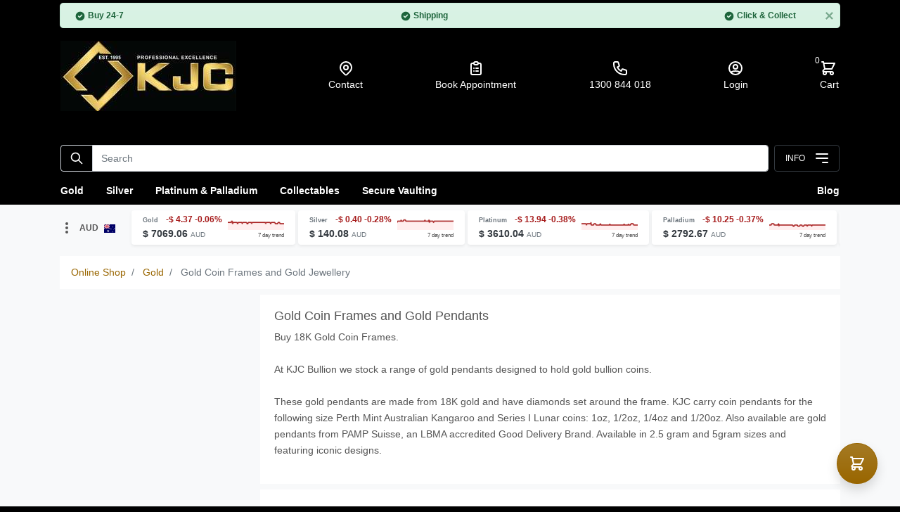

--- FILE ---
content_type: text/html; charset=UTF-8
request_url: https://www.kjc-gold-silver-bullion.com.au/CT/gold-coin-frames-and-gold-Jewellery-/83/1
body_size: 16865
content:
<!DOCTYPE html>
<html lang="en">
<head>
                <title>Gold Coin Frames and Gold Jewellery | KJC Bullion</title>
            <meta name="description" content="Buy 18K Gold Coin Frames.At KJC Bullion we stock a range of gold pendants designed to hold gold bullion coins.These gold pendants are made from 18K gold and have diamonds set around the frame. KJC carry coin pendants for the following size Perth Mint Australian Kangaroo and Series I Lunar coins: 1oz, 1/2oz, 1/4oz and 1/20oz. Also available are gold pendants from PAMP Suisse, an LBMA accredited Good Delivery Brand. Available in 2.5 gram and 5gram sizes and featuring iconic designs.">
            <link rel="canonical" href="https://www.kjc-gold-silver-bullion.com.au/CT/gold-coin-frames-and-gold-Jewellery-/83/1">
            
    <meta charset="utf-8">
    <meta name="viewport" content="width=device-width, initial-scale=1, shrink-to-fit=no">
    <meta http-equiv="x-ua-compatible" content="ie=edge">
    <meta name="format-detection" content="telephone=yes">
<link rel="preconnect" href="https://www.googletagmanager.com" crossorigin>
<link rel="preconnect" href="//www.gstatic.com" crossorigin>
<link rel="preconnect" href="https://dx7nus16vhtrz.cloudfront.net" crossorigin>
<link rel="preconnect" href="https://connect.facebook.net" crossorigin>
<link rel="preconnect" href="//seal.digicert.com" crossorigin>

<link rel="stylesheet" href="https://www.kjc-gold-silver-bullion.com.au/assets/css/bs_cust.min.css?v=7"/><link rel="stylesheet" href="https://www.kjc-gold-silver-bullion.com.au/assets/css/rules.min.css?v=7"/>
    <script async src="https://www.googletagmanager.com/gtag/js?id=G-1GDRJ2FM1M"></script>
    <script>
        window.dataLayer = window.dataLayer || [];

        function gtag() {
            dataLayer.push(arguments);
        }

        gtag("js", new Date());
        gtag("config", 'G-1GDRJ2FM1M',
            {
                                transport_type: "beacon",
                cookie_flags: "SameSite=None;Secure",
                cookie_domain: '.kjc-gold-silver-bullion.com.au'
            }
        );
    </script>

            <!-- Facebook Pixel Code -->
        <script>
            !function(f, b, e, v, n, t, s) {
                if (f.fbq) return;
                n = f.fbq = function() {
                    n.callMethod ?
                        n.callMethod.apply(n, arguments) : n.queue.push(arguments);
                };
                if (!f._fbq) f._fbq = n;
                n.push = n;
                n.loaded = !0;
                n.version = "2.0";
                n.queue = [];
                t = b.createElement(e);
                t.async = !0;
                t.src = v;
                s = b.getElementsByTagName(e)[0];
                s.parentNode.insertBefore(t, s);
            }(window, document, "script",
                "https://connect.facebook.net/en_US/fbevents.js");
            fbq("init", "2283019305273252");
            fbq("track", "PageView");
        </script>
        <noscript>
            <img height="1" width="1" style="display:none;"
                 src="https://www.facebook.com/tr?id=2283019305273252&ev=PageView&noscript=1"
            />
        </noscript>
        <!-- End Facebook Pixel Code -->
    </head>
<body class="bg-light">

<!-- Header Include -->
<div class="container fixed-top" id="top-banner" style="display: none;">
    <div class="alert alert-success alert-dismissible fade show rounded-lg py-2 my-1" role="alert">
        <div class="d-flex flex-wrap justify-content-between font-weight-bold small">
            <div>
                <svg xmlns="http://www.w3.org/2000/svg" style="width: 1rem;" viewBox="0 0 20 20"
                     fill="currentColor">
                    <path fill-rule="evenodd"
                          d="M10 18a8 8 0 100-16 8 8 0 000 16zm3.707-9.293a1 1 0 00-1.414-1.414L9 10.586 7.707 9.293a1 1 0 00-1.414 1.414l2 2a1 1 0 001.414 0l4-4z"
                          clip-rule="evenodd" />
                </svg>
                <span>Buy 24-7</span>
            </div>
            <div>
                <svg xmlns="http://www.w3.org/2000/svg" style="width: 1rem;" viewBox="0 0 20 20"
                     fill="currentColor">
                    <path fill-rule="evenodd"
                          d="M10 18a8 8 0 100-16 8 8 0 000 16zm3.707-9.293a1 1 0 00-1.414-1.414L9 10.586 7.707 9.293a1 1 0 00-1.414 1.414l2 2a1 1 0 001.414 0l4-4z"
                          clip-rule="evenodd" />
                </svg>
                <span>Shipping</span>
            </div>
            <div>
                <svg xmlns="http://www.w3.org/2000/svg" style="width: 1rem;" viewBox="0 0 20 20"
                     fill="currentColor">
                    <path fill-rule="evenodd"
                          d="M10 18a8 8 0 100-16 8 8 0 000 16zm3.707-9.293a1 1 0 00-1.414-1.414L9 10.586 7.707 9.293a1 1 0 00-1.414 1.414l2 2a1 1 0 001.414 0l4-4z"
                          clip-rule="evenodd" />
                </svg>
                <span>Click & Collect</span>
            </div>
        </div>
        <button type="button" class="close p-2" data-dismiss="alert" aria-label="Close" id="top-banner-close">
            <span aria-hidden="true">&times;</span>
        </button>
    </div>
</div>

<div aria-live="polite" aria-atomic="true" role="alert">
    <div class="position-fixed p-3" style="z-index: 5000; right: 0;" id="toastPlaceHolder"></div>
</div>

<header>
    <div id="header" class="bg-black">
        <div class="mx-auto px-3 pt-3 max-w-lg" style="max-width: 1140px;">
            <div class="d-flex justify-content-center justify-content-sm-end mb-3 mb-md-0">
                <div class="text-white small">
                    <div class="px-2 py-1">
                        <svg xmlns="http://www.w3.org/2000/svg" width="16px" height="16px" class="h-5 w-5"
                             viewBox="0 0 20 20"
                             fill="currentColor">
                            <path d="M9.049 2.927c.3-.921 1.603-.921 1.902 0l1.07 3.292a1 1 0 00.95.69h3.462c.969 0 1.371 1.24.588 1.81l-2.8 2.034a1 1 0 00-.364 1.118l1.07 3.292c.3.921-.755 1.688-1.54 1.118l-2.8-2.034a1 1 0 00-1.175 0l-2.8 2.034c-.784.57-1.838-.197-1.539-1.118l1.07-3.292a1 1 0 00-.364-1.118L2.98 8.72c-.783-.57-.38-1.81.588-1.81h3.461a1 1 0 00.951-.69l1.07-3.292z" />
                        </svg>
                        <a href="https://www.kjc-gold-silver-bullion.com.au/buy-delivery-option/" class="text-white"><strong>Free
                                                                                                  Insurance</strong></a>&nbsp;<span class="small">on all bullion orders
                                delivered world
                                wide</span>
                    </div>
                </div>
            </div>
            <div class="row">
                <div class="col-12 col-md-4 order-2 order-md-1 text-center text-md-left">
                    <a href="https://www.kjc-gold-silver-bullion.com.au/">
                        <img width="250px" height="100px"
                             src="https://dx7nus16vhtrz.cloudfront.net/fit-in/250x100/filters:quality(60)/filters:background_color(white)/filters:format(jpeg)/kjc-logo-main.jpg"
                             class="img-fluid my-3" alt="KJC Bullion - 25 Years">
                    </a>
                </div>
                <div class="d-flex flex-row flex-fill align-items-center justify-content-between order-1 order-md-2">
                    <a class="nav-link btn text-white d-flex flex-column align-items-center"
                       href="https://www.kjc-gold-silver-bullion.com.au/contactus/">
                        <svg xmlns="http://www.w3.org/2000/svg" width="24px" height="24px"
                             fill="none"
                             viewBox="0 0 24
                            24" stroke="currentColor">
                            <path stroke-linecap="round" stroke-linejoin="round" stroke-width="2"
                                  d="M17.657 16.657L13.414 20.9a1.998 1.998 0 01-2.827 0l-4.244-4.243a8 8 0 1111.314 0z" />
                            <path stroke-linecap="round" stroke-linejoin="round" stroke-width="2"
                                  d="M15 11a3 3 0 11-6 0 3 3 0 016 0z" />
                        </svg>
                        <span class="d-none d-lg-inline-flex text-nowrap">Contact</span>
                    </a>

                    <a class="nav-link btn text-white d-flex flex-column align-items-center"
                       href="https://www.kjc-gold-silver-bullion.com.au/bookings/">
                        <svg xmlns="http://www.w3.org/2000/svg" width="24px" height="24px" fill="none"
                             viewBox="0 0 24 24"
                             stroke="currentColor">
                            <path stroke-linecap="round" stroke-linejoin="round" stroke-width="2"
                                  d="M9 5H7a2 2 0 00-2 2v12a2 2 0 002 2h10a2 2 0 002-2V7a2 2 0 00-2-2h-2M9 5a2 2 0 002 2h2a2 2 0 002-2M9 5a2 2 0 012-2h2a2 2 0 012 2m-3 7h3m-3 4h3m-6-4h.01M9 16h.01" />
                        </svg>
                        <span class="d-none d-lg-inline-flex text-nowrap">Book Appointment</span>
                    </a>

                    <a class="nav-link btn text-white d-flex flex-column align-items-center" href="tel:1300844018">
                        <svg xmlns="http://www.w3.org/2000/svg" width="24px" height="24px" fill="none" viewBox="0 0
                            24 24"
                             stroke="currentColor">
                            <path stroke-linecap="round" stroke-linejoin="round" stroke-width="2"
                                  d="M3 5a2 2 0 012-2h3.28a1 1 0 01.948.684l1.498 4.493a1 1 0 01-.502 1.21l-2.257 1.13a11.042 11.042 0 005.516 5.516l1.13-2.257a1 1 0 011.21-.502l4.493 1.498a1 1 0 01.684.949V19a2 2 0 01-2 2h-1C9.716 21 3 14.284 3 6V5z" />
                        </svg>
                        <span class="d-none d-lg-inline-flex text-nowrap">1300 844 018</span>
                    </a>

                    
                            <a class="nav-link btn text-white d-flex flex-column align-items-center"
                               href="https://www.kjc-gold-silver-bullion.com.au/login/">
                                <svg xmlns="http://www.w3.org/2000/svg" width="24px" height="24px" fill="none"
                                     viewBox="0 0 24
                                    24"
                                     stroke="currentColor">
                                    <path stroke-linecap="round" stroke-linejoin="round" stroke-width="2"
                                          d="M5.121 17.804A13.937 13.937 0 0112 16c2.5 0 4.847.655 6.879 1.804M15 10a3 3 0 11-6 0 3 3 0 016 0zm6 2a9 9 0 11-18 0 9 9 0 0118 0z" />
                                </svg>
                                <span class="d-none d-lg-inline-flex text-nowrap">Login</span>
                            </a>

                        
                    <a class="nav-link text-white d-flex flex-column" href="https://www.kjc-gold-silver-bullion.com.au/my-cart/">
                        <div class="d-flex flex-column position-absolute">
                            <div id="cart_items" class="cart-items-widget cart-items-widget-header">0</div>
                        </div>
                        <svg xmlns="http://www.w3.org/2000/svg" width="24px" height="24px" fill="none"
                             viewBox="0 0 24 24" stroke="currentColor">
                            <path stroke-linecap="round" stroke-linejoin="round" stroke-width="2"
                                  d="M3 3h2l.4 2M7 13h10l4-8H5.4M7 13L5.4 5M7 13l-2.293 2.293c-.63.63-.184 1.707.707 1.707H17m0 0a2 2 0 100 4 2 2 0 000-4zm-8 2a2 2 0 11-4 0 2 2 0 014 0z" />
                        </svg>
                        <span class="d-none d-lg-inline-flex text-nowrap">Cart</span>
                    </a>
                </div>
            </div>
            <div id="header-search-row" class="">
                <div class="d-flex flex-row justify-content-end justify-content-lg-between align-items-start pb-2">
                    <form class="form w-100 pt-lg-3 mt-3" action="https://www.kjc-gold-silver-bullion.com.au/action/search-process/"
                          rel="nofollow" role="search" aria-label="search" method="post">
                        <div class="input-group">
                            <div class="input-group-prepend">
                                <button class="input-group-text bg-black rounded-left" aria-label="Sitewide search">
                                    <svg xmlns="http://www.w3.org/2000/svg" width="20px" height="20px" fill="none"
                                         viewBox="0 0 24 24" class="text-white"
                                         stroke="currentColor">
                                        <path stroke-linecap="round" stroke-linejoin="round" stroke-width="2"
                                              d="M21 21l-6-6m2-5a7 7 0 11-14 0 7 7 0 0114 0z" />
                                    </svg>
                                </button>
                            </div>
                            <input class="form-control mr-2 rounded-right" role="searchbox" placeholder="Search"
                                   aria-label="Search"
                                   name="txtSrc" type="text" aria-placeholder="Search">
                            <button class="btn btn-outline-dark bg-black text-white rounded"
                                    type="button"
                                    data-toggle="collapse"
                                    data-target="#navbarHBurger"
                                    aria-controls="navbarHBurger"
                                    aria-expanded="false"
                                    aria-label="Toggle navigation">
                                <span class="small pr-2">&nbsp;INFO</span>

                                <svg xmlns="http://www.w3.org/2000/svg" class="text-white" width="24px" height="24px"
                                     fill="none"
                                     viewBox="0 0 24
                                24" stroke="currentColor">
                                    <path stroke-linecap="round" stroke-linejoin="round" stroke-width="2"
                                          d="M4 6h16M4 12h16m-7 6h7" />
                                </svg>
                            </button>
                        </div>
                    </form>
                </div>
                <nav class="nav d-flex text-white font-weight-bold justify-content-between">
                    <a href="https://www.kjc-gold-silver-bullion.com.au/BC/gold-bullion/1" class="text-white p-2 pr-md-3 pl-md-0">Gold</a>
                    <a href="https://www.kjc-gold-silver-bullion.com.au/BC/silver-bullion/2" class="text-white p-2 px-md-3">Silver</a>
                    <a href="https://www.kjc-gold-silver-bullion.com.au/BC/platinum-palladium-rhodium-bullion/3" class="text-white p-2 px-md-3">Platinum
                                                                                                                     & Palladium
                    </a>
                    <a href="https://www.kjc-gold-silver-bullion.com.au/NC/australian-gold-sovereigns/550" class="text-white p-2 px-md-3">Collectables</a>
                    <a href="https://www.kjc-gold-silver-bullion.com.au/gold-silver-bullion-storage-vaulting/" class="text-white p-2 px-md-3">Secure
                                                                                                                   Vaulting
                    </a>
                    <a href="https://www.kjc-gold-silver-bullion.com.au/blog/" class="text-white ml-auto p-2 pl-md-3 pr-md-0">Blog</a>
                </nav>
                <div class="bg-black"> <!-- large drop down content -->
                    <div class="container p-0 m-0">
                        <div class="collapse navbar-collapse" id="navbarHBurger">
                            <div id="mySidenav">
                                <ul class="list-group pb-2 list-unstyled">
                                                                                                                                                            <li class="list-group-item">
                                                                                            <a class="h6 text-dark stretched-link" data-toggle="collapse"
                                                   data-target="#how_to_buy"
                                                   style="cursor: pointer;">How to Buy                                                    <svg xmlns="http://www.w3.org/2000/svg" class="float-right"
                                                         height="20px" width="20px"
                                                         viewBox="0
                                                    0 20 20" fill="currentColor">
                                                        <path fill-rule="evenodd"
                                                              d="M5.293 7.293a1 1 0 011.414 0L10 10.586l3.293-3.293a1 1 0 111.414 1.414l-4 4a1 1 0 01-1.414 0l-4-4a1 1 0 010-1.414z"
                                                              clip-rule="evenodd" />
                                                    </svg>
                                                </a>
                                                                                    </li>
                                        <li id="how_to_buy" class="collapse">
                                                                                                <a href="https://www.kjc-gold-silver-bullion.com.au/buy-live-online/"
                                                                                                               class="list-group-item list-group-item-action text-dark"><span
                                                            class="small">Buy Live Online</span>
                                                                                                                    <svg xmlns="http://www.w3.org/2000/svg" height="20px"
                                                                 width="20px" class="float-right"
                                                                 viewBox="0 0 20 20"
                                                                 fill="currentColor">
                                                                <path fill-rule="evenodd"
                                                                      d="M7.293 14.707a1 1 0 010-1.414L10.586 10 7.293 6.707a1 1 0 011.414-1.414l4 4a1 1 0 010 1.414l-4 4a1 1 0 01-1.414 0z"
                                                                      clip-rule="evenodd" />
                                                            </svg>
                                                                                                            </a>
                                                                                                    <a href="https://www.kjc-gold-silver-bullion.com.au/buy-kjc-retail-counter/"
                                                                                                               class="list-group-item list-group-item-action text-dark"><span
                                                            class="small">Buy at the KJC Showroom</span>
                                                                                                                    <svg xmlns="http://www.w3.org/2000/svg" height="20px"
                                                                 width="20px" class="float-right"
                                                                 viewBox="0 0 20 20"
                                                                 fill="currentColor">
                                                                <path fill-rule="evenodd"
                                                                      d="M7.293 14.707a1 1 0 010-1.414L10.586 10 7.293 6.707a1 1 0 011.414-1.414l4 4a1 1 0 010 1.414l-4 4a1 1 0 01-1.414 0z"
                                                                      clip-rule="evenodd" />
                                                            </svg>
                                                                                                            </a>
                                                                                                    <a href="https://www.kjc-gold-silver-bullion.com.au/buy-phone-email/"
                                                                                                               class="list-group-item list-group-item-action text-dark"><span
                                                            class="small">Buy via Phone</span>
                                                                                                                    <svg xmlns="http://www.w3.org/2000/svg" height="20px"
                                                                 width="20px" class="float-right"
                                                                 viewBox="0 0 20 20"
                                                                 fill="currentColor">
                                                                <path fill-rule="evenodd"
                                                                      d="M7.293 14.707a1 1 0 010-1.414L10.586 10 7.293 6.707a1 1 0 011.414-1.414l4 4a1 1 0 010 1.414l-4 4a1 1 0 01-1.414 0z"
                                                                      clip-rule="evenodd" />
                                                            </svg>
                                                                                                            </a>
                                                                                                    <a href="https://www.kjc-gold-silver-bullion.com.au/blog/2019/05/01/ultimate-beginners-guide-to-bullion/"
                                                        target="_blank"                                                       class="list-group-item list-group-item-action text-dark"><span
                                                            class="small">Beginner's Guide to Bullion</span>
                                                                                                                    <svg xmlns="http://www.w3.org/2000/svg"
                                                                 class="float-right" height="20px" width="20px"
                                                                 viewBox="0 0 20 20" fill="currentColor">
                                                                <path d="M11 3a1 1 0 100 2h2.586l-6.293 6.293a1 1 0 101.414 1.414L15 6.414V9a1 1 0 102 0V4a1 1 0 00-1-1h-5z" />
                                                                <path d="M5 5a2 2 0 00-2 2v8a2 2 0 002 2h8a2 2 0 002-2v-3a1 1 0 10-2 0v3H5V7h3a1 1 0 000-2H5z" />
                                                            </svg>
                                                                                                            </a>
                                                                                                    <a href="https://www.kjc-gold-silver-bullion.com.au/buy-smsf/"
                                                                                                               class="list-group-item list-group-item-action text-dark"><span
                                                            class="small">Self Managed Superfund</span>
                                                                                                                    <svg xmlns="http://www.w3.org/2000/svg" height="20px"
                                                                 width="20px" class="float-right"
                                                                 viewBox="0 0 20 20"
                                                                 fill="currentColor">
                                                                <path fill-rule="evenodd"
                                                                      d="M7.293 14.707a1 1 0 010-1.414L10.586 10 7.293 6.707a1 1 0 011.414-1.414l4 4a1 1 0 010 1.414l-4 4a1 1 0 01-1.414 0z"
                                                                      clip-rule="evenodd" />
                                                            </svg>
                                                                                                            </a>
                                                                                                    <a href="https://www.kjc-gold-silver-bullion.com.au/buy-large-transaction/"
                                                                                                               class="list-group-item list-group-item-action text-dark"><span
                                                            class="small">Large and Person to Person Transactions</span>
                                                                                                                    <svg xmlns="http://www.w3.org/2000/svg" height="20px"
                                                                 width="20px" class="float-right"
                                                                 viewBox="0 0 20 20"
                                                                 fill="currentColor">
                                                                <path fill-rule="evenodd"
                                                                      d="M7.293 14.707a1 1 0 010-1.414L10.586 10 7.293 6.707a1 1 0 011.414-1.414l4 4a1 1 0 010 1.414l-4 4a1 1 0 01-1.414 0z"
                                                                      clip-rule="evenodd" />
                                                            </svg>
                                                                                                            </a>
                                                                                                    <a href="https://www.kjc-gold-silver-bullion.com.au/buy-payment-option/"
                                                                                                               class="list-group-item list-group-item-action text-dark"><span
                                                            class="small">Payment Options</span>
                                                                                                                    <svg xmlns="http://www.w3.org/2000/svg" height="20px"
                                                                 width="20px" class="float-right"
                                                                 viewBox="0 0 20 20"
                                                                 fill="currentColor">
                                                                <path fill-rule="evenodd"
                                                                      d="M7.293 14.707a1 1 0 010-1.414L10.586 10 7.293 6.707a1 1 0 011.414-1.414l4 4a1 1 0 010 1.414l-4 4a1 1 0 01-1.414 0z"
                                                                      clip-rule="evenodd" />
                                                            </svg>
                                                                                                            </a>
                                                                                                    <a href="https://www.kjc-gold-silver-bullion.com.au/buy-delivery-option/"
                                                                                                               class="list-group-item list-group-item-action text-dark"><span
                                                            class="small">Delivery Information</span>
                                                                                                                    <svg xmlns="http://www.w3.org/2000/svg" height="20px"
                                                                 width="20px" class="float-right"
                                                                 viewBox="0 0 20 20"
                                                                 fill="currentColor">
                                                                <path fill-rule="evenodd"
                                                                      d="M7.293 14.707a1 1 0 010-1.414L10.586 10 7.293 6.707a1 1 0 011.414-1.414l4 4a1 1 0 010 1.414l-4 4a1 1 0 01-1.414 0z"
                                                                      clip-rule="evenodd" />
                                                            </svg>
                                                                                                            </a>
                                                                                                    <a href="https://www.kjc-gold-silver-bullion.com.au/buy-id-requirements/"
                                                                                                               class="list-group-item list-group-item-action text-dark"><span
                                                            class="small">Indentification Requirements and Registration Forms</span>
                                                                                                                    <svg xmlns="http://www.w3.org/2000/svg" height="20px"
                                                                 width="20px" class="float-right"
                                                                 viewBox="0 0 20 20"
                                                                 fill="currentColor">
                                                                <path fill-rule="evenodd"
                                                                      d="M7.293 14.707a1 1 0 010-1.414L10.586 10 7.293 6.707a1 1 0 011.414-1.414l4 4a1 1 0 010 1.414l-4 4a1 1 0 01-1.414 0z"
                                                                      clip-rule="evenodd" />
                                                            </svg>
                                                                                                            </a>
                                                                                        </li>
                                                                                                                    <li class="list-group-item">
                                                                                            <a class="h6 text-dark stretched-link" data-toggle="collapse"
                                                   data-target="#storage"
                                                   style="cursor: pointer;">Storage                                                    <svg xmlns="http://www.w3.org/2000/svg" class="float-right"
                                                         height="20px" width="20px"
                                                         viewBox="0
                                                    0 20 20" fill="currentColor">
                                                        <path fill-rule="evenodd"
                                                              d="M5.293 7.293a1 1 0 011.414 0L10 10.586l3.293-3.293a1 1 0 111.414 1.414l-4 4a1 1 0 01-1.414 0l-4-4a1 1 0 010-1.414z"
                                                              clip-rule="evenodd" />
                                                    </svg>
                                                </a>
                                                                                    </li>
                                        <li id="storage" class="collapse">
                                                                                                <a href="https://www.kjc-gold-silver-bullion.com.au/gold-silver-bullion-storage-vaulting/"
                                                                                                               class="list-group-item list-group-item-action text-dark"><span
                                                            class="small">About KJC Secure Vaulting</span>
                                                                                                                    <svg xmlns="http://www.w3.org/2000/svg" height="20px"
                                                                 width="20px" class="float-right"
                                                                 viewBox="0 0 20 20"
                                                                 fill="currentColor">
                                                                <path fill-rule="evenodd"
                                                                      d="M7.293 14.707a1 1 0 010-1.414L10.586 10 7.293 6.707a1 1 0 011.414-1.414l4 4a1 1 0 010 1.414l-4 4a1 1 0 01-1.414 0z"
                                                                      clip-rule="evenodd" />
                                                            </svg>
                                                                                                            </a>
                                                                                                    <a href="https://www.kjc-gold-silver-bullion.com.au/applicationforms/KJCBullionStorage.pdf"
                                                                                                               class="list-group-item list-group-item-action text-dark"><span
                                                            class="small">Download KJC Secure Vaulting Brochure</span>
                                                                                                                    <svg xmlns="http://www.w3.org/2000/svg"
                                                                 class="float-right" height="20px" width="20px"
                                                                 viewBox="0 0 20 20" fill="currentColor">
                                                                <path fill-rule="evenodd"
                                                                      d="M6 2a2 2 0 00-2 2v12a2 2 0 002 2h8a2 2 0 002-2V7.414A2 2 0 0015.414 6L12 2.586A2 2 0 0010.586 2H6zm5 6a1 1 0 10-2 0v3.586l-1.293-1.293a1 1 0 10-1.414 1.414l3 3a1 1 0 001.414 0l3-3a1 1 0 00-1.414-1.414L11 11.586V8z"
                                                                      clip-rule="evenodd" />
                                                            </svg>
                                                                                                            </a>
                                                                                        </li>
                                                                                                                    <li class="list-group-item">
                                                                                            <a href="https://www.kjc-gold-silver-bullion.com.au/buy-all-faq/"
                                                   class="h6 text-dark stretched-link">
                                                    FAQ                                                    <svg xmlns="http://www.w3.org/2000/svg" height="20px"
                                                         width="20px" class="float-right"
                                                         viewBox="0 0 20 20"
                                                         fill="currentColor">
                                                        <path fill-rule="evenodd"
                                                              d="M7.293 14.707a1 1 0 010-1.414L10.586 10 7.293 6.707a1 1 0 011.414-1.414l4 4a1 1 0 010 1.414l-4 4a1 1 0 01-1.414 0z"
                                                              clip-rule="evenodd" />
                                                    </svg>
                                                </a>
                                                                                    </li>
                                        <li id="buy-all-faq/" class="collapse">
                                                                                    </li>
                                                                                                                    <li class="list-group-item">
                                                                                            <a href="https://www.kjc-gold-silver-bullion.com.au/buy-smsf/"
                                                   class="h6 text-dark stretched-link">
                                                    SMSF                                                    <svg xmlns="http://www.w3.org/2000/svg" height="20px"
                                                         width="20px" class="float-right"
                                                         viewBox="0 0 20 20"
                                                         fill="currentColor">
                                                        <path fill-rule="evenodd"
                                                              d="M7.293 14.707a1 1 0 010-1.414L10.586 10 7.293 6.707a1 1 0 011.414-1.414l4 4a1 1 0 010 1.414l-4 4a1 1 0 01-1.414 0z"
                                                              clip-rule="evenodd" />
                                                    </svg>
                                                </a>
                                                                                    </li>
                                        <li id="buy-smsf/" class="collapse">
                                                                                    </li>
                                                                                                                    <li class="list-group-item">
                                                                                            <a class="h6 text-dark stretched-link" data-toggle="collapse"
                                                   data-target="#about_kjc"
                                                   style="cursor: pointer;">About KJC                                                    <svg xmlns="http://www.w3.org/2000/svg" class="float-right"
                                                         height="20px" width="20px"
                                                         viewBox="0
                                                    0 20 20" fill="currentColor">
                                                        <path fill-rule="evenodd"
                                                              d="M5.293 7.293a1 1 0 011.414 0L10 10.586l3.293-3.293a1 1 0 111.414 1.414l-4 4a1 1 0 01-1.414 0l-4-4a1 1 0 010-1.414z"
                                                              clip-rule="evenodd" />
                                                    </svg>
                                                </a>
                                                                                    </li>
                                        <li id="about_kjc" class="collapse">
                                                                                                <a href="https://www.kjc-gold-silver-bullion.com.au/why-transact-with-kjc/"
                                                                                                               class="list-group-item list-group-item-action text-dark"><span
                                                            class="small">Why Transact with KJC</span>
                                                                                                                    <svg xmlns="http://www.w3.org/2000/svg" height="20px"
                                                                 width="20px" class="float-right"
                                                                 viewBox="0 0 20 20"
                                                                 fill="currentColor">
                                                                <path fill-rule="evenodd"
                                                                      d="M7.293 14.707a1 1 0 010-1.414L10.586 10 7.293 6.707a1 1 0 011.414-1.414l4 4a1 1 0 010 1.414l-4 4a1 1 0 01-1.414 0z"
                                                                      clip-rule="evenodd" />
                                                            </svg>
                                                                                                            </a>
                                                                                                    <a href="https://www.kjc-gold-silver-bullion.com.au/company-profile/"
                                                                                                               class="list-group-item list-group-item-action text-dark"><span
                                                            class="small">Company Profile</span>
                                                                                                                    <svg xmlns="http://www.w3.org/2000/svg" height="20px"
                                                                 width="20px" class="float-right"
                                                                 viewBox="0 0 20 20"
                                                                 fill="currentColor">
                                                                <path fill-rule="evenodd"
                                                                      d="M7.293 14.707a1 1 0 010-1.414L10.586 10 7.293 6.707a1 1 0 011.414-1.414l4 4a1 1 0 010 1.414l-4 4a1 1 0 01-1.414 0z"
                                                                      clip-rule="evenodd" />
                                                            </svg>
                                                                                                            </a>
                                                                                                    <a href="https://www.kjc-gold-silver-bullion.com.au/contactus/"
                                                                                                               class="list-group-item list-group-item-action text-dark"><span
                                                            class="small">Contact KJC</span>
                                                                                                                    <svg xmlns="http://www.w3.org/2000/svg" height="20px"
                                                                 width="20px" class="float-right"
                                                                 viewBox="0 0 20 20"
                                                                 fill="currentColor">
                                                                <path fill-rule="evenodd"
                                                                      d="M7.293 14.707a1 1 0 010-1.414L10.586 10 7.293 6.707a1 1 0 011.414-1.414l4 4a1 1 0 010 1.414l-4 4a1 1 0 01-1.414 0z"
                                                                      clip-rule="evenodd" />
                                                            </svg>
                                                                                                            </a>
                                                                                        </li>
                                                                                                                    <li class="list-group-item">
                                                                                            <a href="https://www.kjc-gold-silver-bullion.com.au/contactus/"
                                                   class="h6 text-dark stretched-link">
                                                    Contact & Trading Hours                                                    <svg xmlns="http://www.w3.org/2000/svg" height="20px"
                                                         width="20px" class="float-right"
                                                         viewBox="0 0 20 20"
                                                         fill="currentColor">
                                                        <path fill-rule="evenodd"
                                                              d="M7.293 14.707a1 1 0 010-1.414L10.586 10 7.293 6.707a1 1 0 011.414-1.414l4 4a1 1 0 010 1.414l-4 4a1 1 0 01-1.414 0z"
                                                              clip-rule="evenodd" />
                                                    </svg>
                                                </a>
                                                                                    </li>
                                        <li id="contactus/" class="collapse">
                                                                                    </li>
                                                                    </ul>
                            </div>
                        </div>
                    </div>
                </div>
            </div>
        </div>
    </div>
    <div class="d-flex container">
        <div class='small d-flex mr-2' id='toggle_currency' style="cursor: pointer;" data-active="aud"
     onclick="spot.toggleCurrency(this)">
    <div class="d-inline-flex align-self-center">
        <svg xmlns="http://www.w3.org/2000/svg" width="20px" height="20px" viewBox="0 0 20 20" fill="currentColor">
            <path d="M10 6a2 2 0 110-4 2 2 0 010 4zM10 12a2 2 0 110-4 2 2 0 010 4zM10 18a2 2 0 110-4 2 2 0 010 4z"/>
        </svg>
    </div>
    <div style="display: inline-flex;" class="align-self-center" id="flag_aud">
        <span class='font-weight-bold align-text-top px-2'>AUD</span>
        <span class='text-muted'>
            <svg width="16" height="12" xmlns="http://www.w3.org/2000/svg" id="flag-au"
                 viewBox="0 0 640 480">
                                    <path id="path617" fill="#006" stroke-width="1.3" d="M0 0h640v480H0z"/>
                                    <path id="path625" fill="#fff" fill-rule="evenodd" stroke-width="1.3"
                                          d="M299.8 392.5l-43.7 3.8 6 43.4L232 408l-30.1 31.7 6-43.4-43.7-3.8 37.7-22.3-24.3-36.5 41 15.5 13.4-41.7 13.5 41.7 41-15.5-24.3 36.5m224.4 62.3L476 416.7l17.8 6.7 5.8-18.1 5.8 18.1 17.8-6.7-10.5 15.8 16.4 9.7-19 1.7 2.6 18.9-13-13.9-13.2 13.9 2.6-18.9-19-1.6m16.4-291.9L476 134.6l17.8 6.7 5.8-18.1 5.8 18.1 17.8-6.7-10.5 15.8 16.4 9.8-19 1.6 2.6 18.9-13-13.8-13.2 13.7 2.6-18.8-19-1.6M380.8 265l-10.5-15.8 17.8 6.7 5.8-18.1 5.9 18.1 17.8-6.7L407 265l16.4 9.7-19 1.7 2.7 18.9-13.2-13.9-13 13.9 2.5-18.9-19-1.6m216.3-38L570 221l17.8 6.7 5.8-18.1 5.9 18.1 17.8-6.7-10.5 15.8 16.3 9.7-19 1.7 2.6 18.8-13-13.8-13.2 13.8 2.6-18.8-19-1.7M542 320l-10.3 6.5 2.9-11.9-9.3-7.8 12.1-1 4.6-11.2 4.7 11.3 12.1.9-9.3 7.8 2.9 11.9"/>
                                    <path id="path969" fill="#006" stroke-width=".5" d="M0 0h320v240H0z"/>
                                    <path id="path971" fill="#fff" stroke-width=".5"
                                          d="M37.5 0l122 90.5L281 0h39v31l-120 89.5 120 89V240h-40l-120-89.5L40.5 240H0v-30l119.5-89L0 32V0z"/>
                                    <path id="path973" fill="#c8102e" stroke-width=".5"
                                          d="M212 140.5L320 220v20l-135.5-99.5zm-92 10l3 17.5-96 72H0zM320 0v1.5l-124.5 94 1-22L295 0zM0 0l119.5 88h-30L0 21z"/>
                                    <path id="path975" fill="#fff" stroke-width=".5"
                                          d="M120.5 0v240h80V0zM0 80v80h320V80z"/>
                                    <path id="path977" fill="#c8102e" stroke-width=".5"
                                          d="M0 96.5v48h320v-48zM136.5 0v240h48V0z"/>
                                </svg>
        </span>
    </div>
    <div style="display: none;" class="align-self-center" id="flag_usd">
        <span class='font-weight-bold align-text-top px-2'>USD</span>
        <span class='text-muted'>
            <svg width="16" height="12" xmlns="http://www.w3.org/2000/svg" id="flag-icon-css-us"
                 viewBox="0 0 640 480">
                                  <g fill-rule="evenodd">
                                    <g stroke-width="1pt">
                                      <path fill="#bd3d44"
                                            d="M0 0h972.8v39.4H0zm0 78.8h972.8v39.4H0zm0 78.7h972.8V197H0zm0 78.8h972.8v39.4H0zm0 78.8h972.8v39.4H0zm0 78.7h972.8v39.4H0zm0 78.8h972.8V512H0z"
                                            transform="scale(.9375)"/>
                                      <path fill="#fff"
                                            d="M0 39.4h972.8v39.4H0zm0 78.8h972.8v39.3H0zm0 78.7h972.8v39.4H0zm0 78.8h972.8v39.4H0zm0 78.8h972.8v39.4H0zm0 78.7h972.8v39.4H0z"
                                            transform="scale(.9375)"/>
                                    </g>
                                    <path fill="#192f5d" d="M0 0h389.1v275.7H0z" transform="scale(.9375)"/>
                                    <path fill="#fff"
                                          d="M32.4 11.8L36 22.7h11.4l-9.2 6.7 3.5 11-9.3-6.8-9.2 6.7 3.5-10.9-9.3-6.7H29zm64.9 0l3.5 10.9h11.5l-9.3 6.7 3.5 11-9.2-6.8-9.3 6.7 3.5-10.9-9.2-6.7h11.4zm64.8 0l3.6 10.9H177l-9.2 6.7 3.5 11-9.3-6.8-9.2 6.7 3.5-10.9-9.3-6.7h11.5zm64.9 0l3.5 10.9H242l-9.3 6.7 3.6 11-9.3-6.8-9.3 6.7 3.6-10.9-9.3-6.7h11.4zm64.8 0l3.6 10.9h11.4l-9.2 6.7 3.5 11-9.3-6.8-9.2 6.7 3.5-10.9-9.2-6.7h11.4zm64.9 0l3.5 10.9h11.5l-9.3 6.7 3.6 11-9.3-6.8-9.3 6.7 3.6-10.9-9.3-6.7h11.5zM64.9 39.4l3.5 10.9h11.5L70.6 57 74 67.9l-9-6.7-9.3 6.7L59 57l-9-6.7h11.4zm64.8 0l3.6 10.9h11.4l-9.3 6.7 3.6 10.9-9.3-6.7-9.3 6.7L124 57l-9.3-6.7h11.5zm64.9 0l3.5 10.9h11.5l-9.3 6.7 3.5 10.9-9.2-6.7-9.3 6.7 3.5-10.9-9.2-6.7H191zm64.8 0l3.6 10.9h11.4l-9.3 6.7 3.6 10.9-9.3-6.7-9.2 6.7 3.5-10.9-9.3-6.7H256zm64.9 0l3.5 10.9h11.5L330 57l3.5 10.9-9.2-6.7-9.3 6.7 3.5-10.9-9.2-6.7h11.4zM32.4 66.9L36 78h11.4l-9.2 6.7 3.5 10.9-9.3-6.8-9.2 6.8 3.5-11-9.3-6.7H29zm64.9 0l3.5 11h11.5l-9.3 6.7 3.5 10.9-9.2-6.8-9.3 6.8 3.5-11-9.2-6.7h11.4zm64.8 0l3.6 11H177l-9.2 6.7 3.5 10.9-9.3-6.8-9.2 6.8 3.5-11-9.3-6.7h11.5zm64.9 0l3.5 11H242l-9.3 6.7 3.6 10.9-9.3-6.8-9.3 6.8 3.6-11-9.3-6.7h11.4zm64.8 0l3.6 11h11.4l-9.2 6.7 3.5 10.9-9.3-6.8-9.2 6.8 3.5-11-9.2-6.7h11.4zm64.9 0l3.5 11h11.5l-9.3 6.7 3.6 10.9-9.3-6.8-9.3 6.8 3.6-11-9.3-6.7h11.5zM64.9 94.5l3.5 10.9h11.5l-9.3 6.7 3.5 11-9.2-6.8-9.3 6.7 3.5-10.9-9.2-6.7h11.4zm64.8 0l3.6 10.9h11.4l-9.3 6.7 3.6 11-9.3-6.8-9.3 6.7 3.6-10.9-9.3-6.7h11.5zm64.9 0l3.5 10.9h11.5l-9.3 6.7 3.5 11-9.2-6.8-9.3 6.7 3.5-10.9-9.2-6.7H191zm64.8 0l3.6 10.9h11.4l-9.2 6.7 3.5 11-9.3-6.8-9.2 6.7 3.5-10.9-9.3-6.7H256zm64.9 0l3.5 10.9h11.5l-9.3 6.7 3.5 11-9.2-6.8-9.3 6.7 3.5-10.9-9.2-6.7h11.4zM32.4 122.1L36 133h11.4l-9.2 6.7 3.5 11-9.3-6.8-9.2 6.7 3.5-10.9-9.3-6.7H29zm64.9 0l3.5 10.9h11.5l-9.3 6.7 3.5 10.9-9.2-6.7-9.3 6.7 3.5-10.9-9.2-6.7h11.4zm64.8 0l3.6 10.9H177l-9.2 6.7 3.5 11-9.3-6.8-9.2 6.7 3.5-10.9-9.3-6.7h11.5zm64.9 0l3.5 10.9H242l-9.3 6.7 3.6 11-9.3-6.8-9.3 6.7 3.6-10.9-9.3-6.7h11.4zm64.8 0l3.6 10.9h11.4l-9.2 6.7 3.5 11-9.3-6.8-9.2 6.7 3.5-10.9-9.2-6.7h11.4zm64.9 0l3.5 10.9h11.5l-9.3 6.7 3.6 11-9.3-6.8-9.3 6.7 3.6-10.9-9.3-6.7h11.5zM64.9 149.7l3.5 10.9h11.5l-9.3 6.7 3.5 10.9-9.2-6.8-9.3 6.8 3.5-11-9.2-6.7h11.4zm64.8 0l3.6 10.9h11.4l-9.3 6.7 3.6 10.9-9.3-6.8-9.3 6.8 3.6-11-9.3-6.7h11.5zm64.9 0l3.5 10.9h11.5l-9.3 6.7 3.5 10.9-9.2-6.8-9.3 6.8 3.5-11-9.2-6.7H191zm64.8 0l3.6 10.9h11.4l-9.2 6.7 3.5 10.9-9.3-6.8-9.2 6.8 3.5-11-9.3-6.7H256zm64.9 0l3.5 10.9h11.5l-9.3 6.7 3.5 10.9-9.2-6.8-9.3 6.8 3.5-11-9.2-6.7h11.4zM32.4 177.2l3.6 11h11.4l-9.2 6.7 3.5 10.8-9.3-6.7-9.2 6.7 3.5-10.9-9.3-6.7H29zm64.9 0l3.5 11h11.5l-9.3 6.7 3.6 10.8-9.3-6.7-9.3 6.7 3.6-10.9-9.3-6.7h11.4zm64.8 0l3.6 11H177l-9.2 6.7 3.5 10.8-9.3-6.7-9.2 6.7 3.5-10.9-9.3-6.7h11.5zm64.9 0l3.5 11H242l-9.3 6.7 3.6 10.8-9.3-6.7-9.3 6.7 3.6-10.9-9.3-6.7h11.4zm64.8 0l3.6 11h11.4l-9.2 6.7 3.5 10.8-9.3-6.7-9.2 6.7 3.5-10.9-9.2-6.7h11.4zm64.9 0l3.5 11h11.5l-9.3 6.7 3.6 10.8-9.3-6.7-9.3 6.7 3.6-10.9-9.3-6.7h11.5zM64.9 204.8l3.5 10.9h11.5l-9.3 6.7 3.5 11-9.2-6.8-9.3 6.7 3.5-10.9-9.2-6.7h11.4zm64.8 0l3.6 10.9h11.4l-9.3 6.7 3.6 11-9.3-6.8-9.3 6.7 3.6-10.9-9.3-6.7h11.5zm64.9 0l3.5 10.9h11.5l-9.3 6.7 3.5 11-9.2-6.8-9.3 6.7 3.5-10.9-9.2-6.7H191zm64.8 0l3.6 10.9h11.4l-9.2 6.7 3.5 11-9.3-6.8-9.2 6.7 3.5-10.9-9.3-6.7H256zm64.9 0l3.5 10.9h11.5l-9.3 6.7 3.5 11-9.2-6.8-9.3 6.7 3.5-10.9-9.2-6.7h11.4zM32.4 232.4l3.6 10.9h11.4l-9.2 6.7 3.5 10.9-9.3-6.7-9.2 6.7 3.5-11-9.3-6.7H29zm64.9 0l3.5 10.9h11.5L103 250l3.6 10.9-9.3-6.7-9.3 6.7 3.6-11-9.3-6.7h11.4zm64.8 0l3.6 10.9H177l-9 6.7 3.5 10.9-9.3-6.7-9.2 6.7 3.5-11-9.3-6.7h11.5zm64.9 0l3.5 10.9H242l-9.3 6.7 3.6 10.9-9.3-6.7-9.3 6.7 3.6-11-9.3-6.7h11.4zm64.8 0l3.6 10.9h11.4l-9.2 6.7 3.5 10.9-9.3-6.7-9.2 6.7 3.5-11-9.2-6.7h11.4zm64.9 0l3.5 10.9h11.5l-9.3 6.7 3.6 10.9-9.3-6.7-9.3 6.7 3.6-11-9.3-6.7h11.5z"
                                          transform="scale(.9375)"/>
                                  </g>
                                </svg>
        </span>
    </div>
</div>
    <div id="spot_prices" style="overflow: auto; white-space: nowrap;" class="container d-flex py-2">
            <div style="display: block;" id="spot_aud">
            <div class='d-inline-block bg-white rounded py-1 px-3 shadow-sm'
     id='XAUAUD'>
    <div class="d-flex">
        <div>
            <div class="font-weight-bold small">
                <span class='text-muted font-weight-bold small pr-2'>Gold</span>

                                                                    <span style='color: rgb(166,27,27);'>-$ 4.37</span>
                    <span style='color: rgb(166,27,27);'>-0.06%</span>
                
            </div>
            <div class="d-inline-block">
                <span class='text-dark font-weight-bold'
                      style='font-size: 0.85rem;'>$ 7069.06
                </span>
                <span style='font-size: 0.60rem;' class="text-muted font-weight-light">AUD</span>
            </div>
        </div>

        <div class="align-self-center">
            <img class="img-fluid pl-2 lazyload" width="88px" height="20px"
                 src="https://www.kjc-gold-silver-bullion.com.au/images/spark/spark.png"
                 data-src="https://www.kjc-gold-silver-bullion.com.au/images/spark/xauaud.png?=1768951197" alt="Gold"/>
            <div class="muted d-block text-right font-weight-lighter" style="font-size: 0.5rem;">7 day trend</div>
        </div>
    </div>
</div>            <div class='d-inline-block bg-white rounded py-1 px-3 shadow-sm'
     id='XAGAUD'>
    <div class="d-flex">
        <div>
            <div class="font-weight-bold small">
                <span class='text-muted font-weight-bold small pr-2'>Silver</span>

                                                                    <span style='color: rgb(166,27,27);'>-$ 0.40</span>
                    <span style='color: rgb(166,27,27);'>-0.28%</span>
                
            </div>
            <div class="d-inline-block">
                <span class='text-dark font-weight-bold'
                      style='font-size: 0.85rem;'>$ 140.08
                </span>
                <span style='font-size: 0.60rem;' class="text-muted font-weight-light">AUD</span>
            </div>
        </div>

        <div class="align-self-center">
            <img class="img-fluid pl-2 lazyload" width="88px" height="20px"
                 src="https://www.kjc-gold-silver-bullion.com.au/images/spark/spark.png"
                 data-src="https://www.kjc-gold-silver-bullion.com.au/images/spark/xagaud.png?=1768951197" alt="Silver"/>
            <div class="muted d-block text-right font-weight-lighter" style="font-size: 0.5rem;">7 day trend</div>
        </div>
    </div>
</div>            <div class='d-inline-block bg-white rounded py-1 px-3 shadow-sm'
     id='XPTAUD'>
    <div class="d-flex">
        <div>
            <div class="font-weight-bold small">
                <span class='text-muted font-weight-bold small pr-2'>Platinum</span>

                                                                    <span style='color: rgb(166,27,27);'>-$ 13.94</span>
                    <span style='color: rgb(166,27,27);'>-0.38%</span>
                
            </div>
            <div class="d-inline-block">
                <span class='text-dark font-weight-bold'
                      style='font-size: 0.85rem;'>$ 3610.04
                </span>
                <span style='font-size: 0.60rem;' class="text-muted font-weight-light">AUD</span>
            </div>
        </div>

        <div class="align-self-center">
            <img class="img-fluid pl-2 lazyload" width="88px" height="20px"
                 src="https://www.kjc-gold-silver-bullion.com.au/images/spark/spark.png"
                 data-src="https://www.kjc-gold-silver-bullion.com.au/images/spark/xptaud.png?=1768951197" alt="Platinum"/>
            <div class="muted d-block text-right font-weight-lighter" style="font-size: 0.5rem;">7 day trend</div>
        </div>
    </div>
</div>            <div class='d-inline-block bg-white rounded py-1 px-3 shadow-sm'
     id='XPDAUD'>
    <div class="d-flex">
        <div>
            <div class="font-weight-bold small">
                <span class='text-muted font-weight-bold small pr-2'>Palladium</span>

                                                                    <span style='color: rgb(166,27,27);'>-$ 10.25</span>
                    <span style='color: rgb(166,27,27);'>-0.37%</span>
                
            </div>
            <div class="d-inline-block">
                <span class='text-dark font-weight-bold'
                      style='font-size: 0.85rem;'>$ 2792.67
                </span>
                <span style='font-size: 0.60rem;' class="text-muted font-weight-light">AUD</span>
            </div>
        </div>

        <div class="align-self-center">
            <img class="img-fluid pl-2 lazyload" width="88px" height="20px"
                 src="https://www.kjc-gold-silver-bullion.com.au/images/spark/spark.png"
                 data-src="https://www.kjc-gold-silver-bullion.com.au/images/spark/xpdaud.png?=1768951197" alt="Palladium"/>
            <div class="muted d-block text-right font-weight-lighter" style="font-size: 0.5rem;">7 day trend</div>
        </div>
    </div>
</div>            <div class='d-inline-block bg-white rounded py-1 px-3 shadow-sm'
     id='XRHAUD'>
    <div class="d-flex">
        <div>
            <div class="font-weight-bold small">
                <span class='text-muted font-weight-bold small pr-2'>Rhodium</span>

                                                    <span style='color: rgb(32,114,39);'>$ 4.90</span>
                    <span style='color: rgb(32,114,39);'>0.03%</span>
                                
            </div>
            <div class="d-inline-block">
                <span class='text-dark font-weight-bold'
                      style='font-size: 0.85rem;'>$ 14737.33
                </span>
                <span style='font-size: 0.60rem;' class="text-muted font-weight-light">AUD</span>
            </div>
        </div>

        <div class="align-self-center">
            <img class="img-fluid pl-2 lazyload" width="88px" height="20px"
                 src="https://www.kjc-gold-silver-bullion.com.au/images/spark/spark.png"
                 data-src="https://www.kjc-gold-silver-bullion.com.au/images/spark/xrhaud.png?=1768951197" alt="Rhodium"/>
            <div class="muted d-block text-right font-weight-lighter" style="font-size: 0.5rem;">7 day trend</div>
        </div>
    </div>
</div>        <div class='d-inline-block bg-white rounded py-1 px-3 shadow-sm'>
    <div class="d-flex">
        <div>
            <div class="font-weight-bold small">
                <span class='text-muted font-weight-bold small pr-2'>AUD/USD</span>

                                    <span style='color: rgb(177,177,177);'>Unch.</span>
                
                                

            </div>
            <div class="d-inline-block">
                <span class='text-dark font-weight-bold'
                      style='font-size: 0.85rem;'>0.6734
                </span>
                <span style='font-size: 0.60rem;' class="text-muted font-weight-light">&nbsp;</span>
            </div>
        </div>

        <div class="align-self-center">
            <img class="img-fluid pl-2 lazyload" width="88px" height="20px"
                 src="https://www.kjc-gold-silver-bullion.com.au/images/spark/spark.png"
                 data-src="https://www.kjc-gold-silver-bullion.com.au/images/spark/audusd.png?=1768951197" alt="AUD/USD"/>
            <div class="muted d-block text-right font-weight-lighter" style="font-size: 0.5rem;">7 day trend</div>
        </div>
    </div>
</div>
</div>
<div style="display: none;" id="spot_usd">
            <div class='d-inline-block bg-white rounded py-1 px-3 shadow-sm'
     id='XAUUSD'>
    <div class="d-flex">
        <div>
            <div class="font-weight-bold small">
                <span class='text-muted font-weight-bold small pr-2'>Gold</span>

                                                                    <span style='color: rgb(166,27,27);'>-$ 3.07</span>
                    <span style='color: rgb(166,27,27);'>-0.06%</span>
                
            </div>
            <div class="d-inline-block">
                <span class='text-dark font-weight-bold'
                      style='font-size: 0.85rem;'>$ 4760.10
                </span>
                <span style='font-size: 0.60rem;' class="text-muted font-weight-light">USD</span>
            </div>
        </div>

        <div class="align-self-center">
            <img class="img-fluid pl-2 lazyload" width="88px" height="20px"
                 src="https://www.kjc-gold-silver-bullion.com.au/images/spark/spark.png"
                 data-src="https://www.kjc-gold-silver-bullion.com.au/images/spark/xauusd.png?=1768951197" alt="Gold"/>
            <div class="muted d-block text-right font-weight-lighter" style="font-size: 0.5rem;">7 day trend</div>
        </div>
    </div>
</div>            <div class='d-inline-block bg-white rounded py-1 px-3 shadow-sm'
     id='XAGUSD'>
    <div class="d-flex">
        <div>
            <div class="font-weight-bold small">
                <span class='text-muted font-weight-bold small pr-2'>Silver</span>

                                                                    <span style='color: rgb(166,27,27);'>-$ 0.27</span>
                    <span style='color: rgb(166,27,27);'>-0.28%</span>
                
            </div>
            <div class="d-inline-block">
                <span class='text-dark font-weight-bold'
                      style='font-size: 0.85rem;'>$ 94.33
                </span>
                <span style='font-size: 0.60rem;' class="text-muted font-weight-light">USD</span>
            </div>
        </div>

        <div class="align-self-center">
            <img class="img-fluid pl-2 lazyload" width="88px" height="20px"
                 src="https://www.kjc-gold-silver-bullion.com.au/images/spark/spark.png"
                 data-src="https://www.kjc-gold-silver-bullion.com.au/images/spark/xagusd.png?=1768951197" alt="Silver"/>
            <div class="muted d-block text-right font-weight-lighter" style="font-size: 0.5rem;">7 day trend</div>
        </div>
    </div>
</div>            <div class='d-inline-block bg-white rounded py-1 px-3 shadow-sm'
     id='XPTUSD'>
    <div class="d-flex">
        <div>
            <div class="font-weight-bold small">
                <span class='text-muted font-weight-bold small pr-2'>Platinum</span>

                                                                    <span style='color: rgb(166,27,27);'>-$ 9.45</span>
                    <span style='color: rgb(166,27,27);'>-0.39%</span>
                
            </div>
            <div class="d-inline-block">
                <span class='text-dark font-weight-bold'
                      style='font-size: 0.85rem;'>$ 2430.90
                </span>
                <span style='font-size: 0.60rem;' class="text-muted font-weight-light">USD</span>
            </div>
        </div>

        <div class="align-self-center">
            <img class="img-fluid pl-2 lazyload" width="88px" height="20px"
                 src="https://www.kjc-gold-silver-bullion.com.au/images/spark/spark.png"
                 data-src="https://www.kjc-gold-silver-bullion.com.au/images/spark/xptusd.png?=1768951197" alt="Platinum"/>
            <div class="muted d-block text-right font-weight-lighter" style="font-size: 0.5rem;">7 day trend</div>
        </div>
    </div>
</div>            <div class='d-inline-block bg-white rounded py-1 px-3 shadow-sm'
     id='XPDUSD'>
    <div class="d-flex">
        <div>
            <div class="font-weight-bold small">
                <span class='text-muted font-weight-bold small pr-2'>Palladium</span>

                                                                    <span style='color: rgb(166,27,27);'>-$ 6.96</span>
                    <span style='color: rgb(166,27,27);'>-0.37%</span>
                
            </div>
            <div class="d-inline-block">
                <span class='text-dark font-weight-bold'
                      style='font-size: 0.85rem;'>$ 1880.50
                </span>
                <span style='font-size: 0.60rem;' class="text-muted font-weight-light">USD</span>
            </div>
        </div>

        <div class="align-self-center">
            <img class="img-fluid pl-2 lazyload" width="88px" height="20px"
                 src="https://www.kjc-gold-silver-bullion.com.au/images/spark/spark.png"
                 data-src="https://www.kjc-gold-silver-bullion.com.au/images/spark/xpdusd.png?=1768951197" alt="Palladium"/>
            <div class="muted d-block text-right font-weight-lighter" style="font-size: 0.5rem;">7 day trend</div>
        </div>
    </div>
</div>            <div class='d-inline-block bg-white rounded py-1 px-3 shadow-sm'
     id='XRHUSD'>
    <div class="d-flex">
        <div>
            <div class="font-weight-bold small">
                <span class='text-muted font-weight-bold small pr-2'>Rhodium</span>

                                                    <span style='color: rgb(32,114,39);'>$ 3.03</span>
                    <span style='color: rgb(32,114,39);'>0.03%</span>
                                
            </div>
            <div class="d-inline-block">
                <span class='text-dark font-weight-bold'
                      style='font-size: 0.85rem;'>$ 9923.68
                </span>
                <span style='font-size: 0.60rem;' class="text-muted font-weight-light">USD</span>
            </div>
        </div>

        <div class="align-self-center">
            <img class="img-fluid pl-2 lazyload" width="88px" height="20px"
                 src="https://www.kjc-gold-silver-bullion.com.au/images/spark/spark.png"
                 data-src="https://www.kjc-gold-silver-bullion.com.au/images/spark/xrhusd.png?=1768951197" alt="Rhodium"/>
            <div class="muted d-block text-right font-weight-lighter" style="font-size: 0.5rem;">7 day trend</div>
        </div>
    </div>
</div>        <div class='d-inline-block bg-white rounded py-1 px-3 shadow-sm'>
    <div class="d-flex">
        <div>
            <div class="font-weight-bold small">
                <span class='text-muted font-weight-bold small pr-2'>AUD/USD</span>

                                    <span style='color: rgb(177,177,177);'>Unch.</span>
                
                                

            </div>
            <div class="d-inline-block">
                <span class='text-dark font-weight-bold'
                      style='font-size: 0.85rem;'>0.6734
                </span>
                <span style='font-size: 0.60rem;' class="text-muted font-weight-light">&nbsp;</span>
            </div>
        </div>

        <div class="align-self-center">
            <img class="img-fluid pl-2 lazyload" width="88px" height="20px"
                 src="https://www.kjc-gold-silver-bullion.com.au/images/spark/spark.png"
                 data-src="https://www.kjc-gold-silver-bullion.com.au/images/spark/audusd.png?=1768951197" alt="AUD/USD"/>
            <div class="muted d-block text-right font-weight-lighter" style="font-size: 0.5rem;">7 day trend</div>
        </div>
    </div>
</div></div>    </div>
</div></header>



<aside class="container">

    <section aria-label="breadcrumb">
    <ol itemscope itemtype="http://schema.org/BreadcrumbList" class="breadcrumb bg-white mt-2 mb-0 container">
                    <li itemprop="itemListElement" itemscope itemtype="http://schema.org/ListItem" class="breadcrumb-item">
                <a itemprop="item" href="https://www.kjc-gold-silver-bullion.com.au/BC/gold-bullion/1">
				    <span itemprop="name">Online Shop</span></a>
                <meta itemprop="position" content="1"/>
            </li>

            
            <li itemprop="itemListElement" itemscope itemtype="http://schema.org/ListItem" class="breadcrumb-item">
                <a itemprop="item" href="https://www.kjc-gold-silver-bullion.com.au/BC/buy-gold-bullion-gold-coins-gold-bars/1">
                    <span itemprop="name">Gold</span></a>
                <meta itemprop="position" content="2"/>
            </li>

            <li itemprop="itemListElement" itemscope itemtype="http://schema.org/ListItem" class="breadcrumb-item active">
                <a class="breadcrumb-item active" itemprop="item" href="https://www.kjc-gold-silver-bullion.com.au/CT/gold-coin-frames-and-gold-Jewellery-/83/1" style="pointer-events: none;">
                    <span itemprop="name">Gold Coin Frames and Gold Jewellery</span></a>
                <meta itemprop="position" content="3"/>
            </li>

            </ol>
</section>
</aside>
<!-- Products -->
<main class="container mt-2">
    <div class="row">
        <aside class="col-12 col-lg-3 order-md-1">
            <button
                class="d-inline-block btn btn-outline-primary text-primary bg-white d-lg-none mb-2 text-left rounded"
                type="button"
                data-toggle="collapse"
                data-target="#catnavtoggle"
                aria-expanded="false"
                aria-controls="catnavtoggle"
            >
                Category
                <svg
                    xmlns="http://www.w3.org/2000/svg"
                    class="float-left"
                    height="20px"
                    width="20px"
                    viewBox="0 0 20 20"
                    fill="currentColor"
                >
                    <path
                        fill-rule="evenodd"
                        d="M3 5a1 1 0 011-1h12a1 1 0 110 2H4a1 1 0 01-1-1zM3 10a1 1 0 011-1h12a1 1 0 110 2H4a1 1 0 01-1-1zM3 15a1 1 0 011-1h6a1 1 0 110 2H4a1 1 0 01-1-1z"
                        clip-rule="evenodd"
                    />
                </svg>
            </button>
            <div class="collapse dont-collapse-md" id="catnavtoggle">
                <div class="list-group mb-2">
                    <div
                        class="list-group-item list-group-item-action font-weight-bold bg-black text-white active
					border-0 py-2 px-3"
                    >
                        Bullion
                    </div>
                                                <a
                                href="https://www.kjc-gold-silver-bullion.com.au/BC/buy-gold-bullion-gold-coins-gold-bars/1"
                                class="list-group-item list-group-item-action py-2 px-3  active"
                            >
                                Gold                            </a>
                                                        <a
                                href="https://www.kjc-gold-silver-bullion.com.au/BC/buy-silver-coins-silver-bars/2"
                                class="list-group-item list-group-item-action py-2 px-3 "
                            >
                                Silver                            </a>
                                                        <a
                                href="https://www.kjc-gold-silver-bullion.com.au/BC/platinum-palladium-rhodium-bullion/3"
                                class="list-group-item list-group-item-action py-2 px-3 "
                            >
                                Platinum, Palladium & Rhodium                            </a>
                                                        <a
                                href="https://www.kjc-gold-silver-bullion.com.au/BC/buy-gold-sovereign-rare-coins/4"
                                class="list-group-item list-group-item-action py-2 px-3 "
                            >
                                Other                            </a>
                                            </div>
                <div class="list-group mb-2">
                    <div class="list-group-item list-group-item-action font-weight-bold bg-black text-white active border-0 py-2 px-3">
                        Collectables
                    </div>
                    <a href="https://www.kjc-gold-silver-bullion.com.au/NC/buy-gold-sovereigns/550" class="list-group-item list-group-item-action py-2 px-3 ">Gold Sovereigns</a><a href="https://www.kjc-gold-silver-bullion.com.au/NC/rare-gold-half-sovereigns/551" class="list-group-item list-group-item-action py-2 px-3 ">Gold Half Sovereigns</a><a href="https://www.kjc-gold-silver-bullion.com.au/NC/ancient-coins-roman-coin-greek-coin/557" class="list-group-item list-group-item-action py-2 px-3 ">Ancient Coins</a><a href="https://www.kjc-gold-silver-bullion.com.au/NC/australian-rare-coins-sydney-mint-sovereign/549" class="list-group-item list-group-item-action py-2 px-3 ">Australian Rarities</a><a href="https://www.kjc-gold-silver-bullion.com.au/NC/australian-predecimal-coins/552" class="list-group-item list-group-item-action py-2 px-3 ">Australian Predecimal Coins</a><a href="https://www.kjc-gold-silver-bullion.com.au/NC/1923-half-penny/617" class="list-group-item list-group-item-action py-2 px-3 ">1923 Half-Penny</a><a href="https://www.kjc-gold-silver-bullion.com.au/NC/1930-penny/615" class="list-group-item list-group-item-action py-2 px-3 ">1930 Penny</a><a href="https://www.kjc-gold-silver-bullion.com.au/NC/nsw-holey-dollar-dump/616" class="list-group-item list-group-item-action py-2 px-3 ">1813 NSW Holey Dollar & Dump</a><a href="https://www.kjc-gold-silver-bullion.com.au/NC/australian-proclamation-coins/580" class="list-group-item list-group-item-action py-2 px-3 ">Australian Proclamation Coins</a><a href="https://www.kjc-gold-silver-bullion.com.au/NC/australian-banknotes/553" class="list-group-item list-group-item-action py-2 px-3 ">Australian Banknotes</a><a href="https://www.kjc-gold-silver-bullion.com.au/NC/queen-elizabeth-ii/612" class="list-group-item list-group-item-action py-2 px-3 ">Queen Elizabeth II</a><a href="https://www.kjc-gold-silver-bullion.com.au/NC/buy-gold-coins-kruggerand-maple/554" class="list-group-item list-group-item-action py-2 px-3 ">World Coins and Banknotes</a><a href="https://www.kjc-gold-silver-bullion.com.au/NC/pcgs-ngc-graded-coins/570" class="list-group-item list-group-item-action py-2 px-3 ">PCGS & NGC Graded Coins</a><a href="https://www.kjc-gold-silver-bullion.com.au/NC/perth-mint-issues/555" class="list-group-item list-group-item-action py-2 px-3 ">Perth Mint Issues</a><a href="https://www.kjc-gold-silver-bullion.com.au/NC/royal-australian-mint-issues/556" class="list-group-item list-group-item-action py-2 px-3 ">Royal Australian Mint Issues</a><a href="https://www.kjc-gold-silver-bullion.com.au/NC/sydney-2000-olympics/565" class="list-group-item list-group-item-action py-2 px-3 ">Sydney 2000 Olympics</a><a href="https://www.kjc-gold-silver-bullion.com.au/NC/medallions/600" class="list-group-item list-group-item-action py-2 px-3 ">Medallions & Tokens</a><a href="https://www.kjc-gold-silver-bullion.com.au/NC/perth-mint-phone-cards/609" class="list-group-item list-group-item-action py-2 px-3 ">Perth Mint Phone Cards</a><a href="https://www.kjc-gold-silver-bullion.com.au/NC/coin-accessories/558" class="list-group-item list-group-item-action py-2 px-3 ">Coin Accessories</a>                </div>
            </div>
        </aside>
        <!-- end cat panel -->
        <article class="col-12 col-lg-9 order-md-2">
                            <div class="row">
                    <div class="col">
                        <div class="card mb-2 border-0" role="alert">
                            <div class="card-body">
                                <h1 class="h5">
                                    Gold Coin Frames and Gold Pendants                                </h1>
                                <div class="card-text">
                                    <p align="left"><span style="font size: 12px; color: #black;"> Buy 18K Gold Coin Frames.<br /><br />At KJC Bullion we stock a range of gold pendants designed to hold gold bullion coins.<br /><br />These gold pendants are made from 18K gold and have diamonds set around the frame. KJC carry coin pendants for the following size Perth Mint Australian Kangaroo and Series I Lunar coins: 1oz, 1/2oz, 1/4oz and 1/20oz. Also available are gold pendants from PAMP Suisse, an LBMA accredited Good Delivery Brand. Available in 2.5 gram and 5gram sizes and featuring iconic designs. </span></p>                                </div>
                                                            </div>
                        </div>
                    </div>
                </div>
                        <section class="bg-white">
                <div class="card-deck bg-white border-0">
                                                <div
                                class="card border-0 mt-3 product"
                                id="prod"
                                data-productid="3002141"
                            >
                                <a href="https://www.kjc-gold-silver-bullion.com.au/PD/9-ct-gold-earrings-with-purple-colour-stone/3002141">
                                                                            <div class="position-absolute float-left" style="z-index: 2;">
                                            <div>
                                                <div class="text badge badge-success font-weight-bold float-left shadow mt-1 text-dark">In Stock</div>                                            </div>
                                        </div>
                                                                        <img class="lazyload card-img-top img-fluid pb-4 px-4" data-src="https://dx7nus16vhtrz.cloudfront.net/fit-in/200x200/filters:quality(60)/filters:background_color(white)/filters:format(jpeg)/3002141-9-ct-gold-earrings-with-purple-colour-stone_front_400x_1673172071.jpg" alt="9 ct Gold Earrings With Purple Colour Stone">                                </a>
                                <div class="card-body p-0 m-0">
                                    <div class="card-title">
                                        <div class="text-center">
                                            <h5 class="h6">
                                                <a
                                                    class="text-dark"
                                                    href="https://www.kjc-gold-silver-bullion.com.au/PD/9-ct-gold-earrings-with-purple-colour-stone/3002141"
                                                >
                                                    9 ct Gold Earrings With Purple Colour Stone                                                </a>
                                            </h5>
                                        </div>
                                                                                    <div class="card-text">
                                                <div class="small">
                                                    <div class="text-center text-small pt-2 text-muted">Quality and distinction shine through in these carefully crafted colour stone earrings</div>                                                </div>
                                            </div>
                                                                            </div>
                                </div>
                                                                                                        <form
                                        id="frm_prod"
                                        class="align-content-between mt-2 bg-light rounded-bottom rounded-top pt-2"
                                        data-product-id="3002141"
                                    >
                                        <div class="text-center mb-2">
                                                                                        <span class="d-block font-weight-bold h5">$150.00</span>                                        </div>
                                        <div class="d-flex justify-content-between px-2 text-black-50 bg-light"><span>1 +</span> <span>$150.00</span></div>                                                <div class="input-group p-2">
                                                    <input
                                                        class="form-control text-center no-spinners rounded-left border-right-0 bg-white flex-shrink-0"
                                                        aria-label="Add quantity"
                                                        id="quantity"
                                                        name="quantity"
                                                        type="number"
                                                        step="1"
                                                        pattern="[0-9]*"
                                                        min="1"
                                                        value="1"
                                                        required
                                                    />
                                                    <div class="input-group-prepend">
                                                        <button
                                                            name="btn_cart"
                                                            id="btn_cart"
                                                            aria-label="Add to cart"
                                                            data-action="add"
                                                            data-token="deefa75c01283f40cb12c13e32da5c42f98ffa0f0792ae431d751fd58ffa3fa1"
                                                            class="text-center btn btn-primary rounded-right text-white flex-grow-1"
                                                        >
                                                            Add
                                                            <svg
                                                                xmlns="http://www.w3.org/2000/svg"
                                                                height="16px"
                                                                width="16px"
                                                                viewBox="0 0 20 20"
                                                                fill="currentColor"
                                                            >
                                                                <path d="M3 1a1 1 0 000 2h1.22l.305 1.222a.997.997 0 00.01.042l1.358 5.43-.893.892C3.74 11.846 4.632 14 6.414 14H15a1 1 0 000-2H6.414l1-1H14a1 1 0 00.894-.553l3-6A1 1 0 0017 3H6.28l-.31-1.243A1 1 0 005 1H3zM16 16.5a1.5 1.5 0 11-3 0 1.5 1.5 0 013 0zM6.5 18a1.5 1.5 0 100-3 1.5 1.5 0 000 3z" />
                                                            </svg>
                                                        </button>
                                                    </div>
                                                </div>
                                                                                </form>
                                                                                            </div>
                                                        <div
                                class="card border-0 mt-3 product"
                                id="prod"
                                data-productid="3002142"
                            >
                                <a href="https://www.kjc-gold-silver-bullion.com.au/PD/9-ct-gold-earrings-with-green-colour-stone/3002142">
                                                                            <div class="position-absolute float-left" style="z-index: 2;">
                                            <div>
                                                <div class="text badge badge-success font-weight-bold float-left shadow mt-1 text-dark">In Stock</div>                                            </div>
                                        </div>
                                                                        <img class="lazyload card-img-top img-fluid pb-4 px-4" data-src="https://dx7nus16vhtrz.cloudfront.net/fit-in/200x200/filters:quality(60)/filters:background_color(white)/filters:format(jpeg)/3002142-9-ct-gold-earrings-with-green-colour-stone_front_400x_1704810490.jpg" alt="9 ct Gold Earrings With Green Colour Stone">                                </a>
                                <div class="card-body p-0 m-0">
                                    <div class="card-title">
                                        <div class="text-center">
                                            <h5 class="h6">
                                                <a
                                                    class="text-dark"
                                                    href="https://www.kjc-gold-silver-bullion.com.au/PD/9-ct-gold-earrings-with-green-colour-stone/3002142"
                                                >
                                                    9 ct Gold Earrings With Green Colour Stone                                                </a>
                                            </h5>
                                        </div>
                                                                                    <div class="card-text">
                                                <div class="small">
                                                    <div class="text-center text-small pt-2 text-muted">Beautiful Christmas gift for someone special</div>                                                </div>
                                            </div>
                                                                            </div>
                                </div>
                                                                                                        <form
                                        id="frm_prod"
                                        class="align-content-between mt-2 bg-light rounded-bottom rounded-top pt-2"
                                        data-product-id="3002142"
                                    >
                                        <div class="text-center mb-2">
                                                                                        <span class="d-block font-weight-bold h5">$150.00</span>                                        </div>
                                        <div class="d-flex justify-content-between px-2 text-black-50 bg-light"><span>1 +</span> <span>$150.00</span></div>                                                <div class="input-group p-2">
                                                    <input
                                                        class="form-control text-center no-spinners rounded-left border-right-0 bg-white flex-shrink-0"
                                                        aria-label="Add quantity"
                                                        id="quantity"
                                                        name="quantity"
                                                        type="number"
                                                        step="1"
                                                        pattern="[0-9]*"
                                                        min="1"
                                                        value="1"
                                                        required
                                                    />
                                                    <div class="input-group-prepend">
                                                        <button
                                                            name="btn_cart"
                                                            id="btn_cart"
                                                            aria-label="Add to cart"
                                                            data-action="add"
                                                            data-token="deefa75c01283f40cb12c13e32da5c42f98ffa0f0792ae431d751fd58ffa3fa1"
                                                            class="text-center btn btn-primary rounded-right text-white flex-grow-1"
                                                        >
                                                            Add
                                                            <svg
                                                                xmlns="http://www.w3.org/2000/svg"
                                                                height="16px"
                                                                width="16px"
                                                                viewBox="0 0 20 20"
                                                                fill="currentColor"
                                                            >
                                                                <path d="M3 1a1 1 0 000 2h1.22l.305 1.222a.997.997 0 00.01.042l1.358 5.43-.893.892C3.74 11.846 4.632 14 6.414 14H15a1 1 0 000-2H6.414l1-1H14a1 1 0 00.894-.553l3-6A1 1 0 0017 3H6.28l-.31-1.243A1 1 0 005 1H3zM16 16.5a1.5 1.5 0 11-3 0 1.5 1.5 0 013 0zM6.5 18a1.5 1.5 0 100-3 1.5 1.5 0 000 3z" />
                                                            </svg>
                                                        </button>
                                                    </div>
                                                </div>
                                                                                </form>
                                                                                            </div>
                                                        <div
                                class="card border-0 mt-3 product"
                                id="prod"
                                data-productid="3002143"
                            >
                                <a href="https://www.kjc-gold-silver-bullion.com.au/PD/9-ct-gold-earrings-with-green-colour-stone/3002143">
                                                                            <div class="position-absolute float-left" style="z-index: 2;">
                                            <div>
                                                <div class="text badge badge-success font-weight-bold float-left shadow mt-1 text-dark">In Stock</div>                                            </div>
                                        </div>
                                                                        <img class="lazyload card-img-top img-fluid pb-4 px-4" data-src="https://dx7nus16vhtrz.cloudfront.net/fit-in/200x200/filters:quality(60)/filters:background_color(white)/filters:format(jpeg)/3002143-9-ct-gold-earrings-with-green-colour-stone_front_400_1657099744.jpg" alt="9 ct Gold Earrings With Green Colour Stone">                                </a>
                                <div class="card-body p-0 m-0">
                                    <div class="card-title">
                                        <div class="text-center">
                                            <h5 class="h6">
                                                <a
                                                    class="text-dark"
                                                    href="https://www.kjc-gold-silver-bullion.com.au/PD/9-ct-gold-earrings-with-green-colour-stone/3002143"
                                                >
                                                    9 ct Gold Earrings With Green Colour Stone                                                </a>
                                            </h5>
                                        </div>
                                                                                    <div class="card-text">
                                                <div class="small">
                                                    <div class="text-center text-small pt-2 text-muted">Beautiful gift for someone special</div>                                                </div>
                                            </div>
                                                                            </div>
                                </div>
                                                                                                        <form
                                        id="frm_prod"
                                        class="align-content-between mt-2 bg-light rounded-bottom rounded-top pt-2"
                                        data-product-id="3002143"
                                    >
                                        <div class="text-center mb-2">
                                                                                        <span class="d-block font-weight-bold h5">$150.00</span>                                        </div>
                                        <div class="d-flex justify-content-between px-2 text-black-50 bg-light"><span>1 +</span> <span>$150.00</span></div>                                                <div class="input-group p-2">
                                                    <input
                                                        class="form-control text-center no-spinners rounded-left border-right-0 bg-white flex-shrink-0"
                                                        aria-label="Add quantity"
                                                        id="quantity"
                                                        name="quantity"
                                                        type="number"
                                                        step="1"
                                                        pattern="[0-9]*"
                                                        min="1"
                                                        value="1"
                                                        required
                                                    />
                                                    <div class="input-group-prepend">
                                                        <button
                                                            name="btn_cart"
                                                            id="btn_cart"
                                                            aria-label="Add to cart"
                                                            data-action="add"
                                                            data-token="deefa75c01283f40cb12c13e32da5c42f98ffa0f0792ae431d751fd58ffa3fa1"
                                                            class="text-center btn btn-primary rounded-right text-white flex-grow-1"
                                                        >
                                                            Add
                                                            <svg
                                                                xmlns="http://www.w3.org/2000/svg"
                                                                height="16px"
                                                                width="16px"
                                                                viewBox="0 0 20 20"
                                                                fill="currentColor"
                                                            >
                                                                <path d="M3 1a1 1 0 000 2h1.22l.305 1.222a.997.997 0 00.01.042l1.358 5.43-.893.892C3.74 11.846 4.632 14 6.414 14H15a1 1 0 000-2H6.414l1-1H14a1 1 0 00.894-.553l3-6A1 1 0 0017 3H6.28l-.31-1.243A1 1 0 005 1H3zM16 16.5a1.5 1.5 0 11-3 0 1.5 1.5 0 013 0zM6.5 18a1.5 1.5 0 100-3 1.5 1.5 0 000 3z" />
                                                            </svg>
                                                        </button>
                                                    </div>
                                                </div>
                                                                                </form>
                                                                                            </div>
                                                        <div
                                class="card border-0 mt-3 product"
                                id="prod"
                                data-productid="3002144"
                            >
                                <a href="https://www.kjc-gold-silver-bullion.com.au/PD/9-ct-gold-earrings-with-orange-colour-stone/3002144">
                                                                            <div class="position-absolute float-left" style="z-index: 2;">
                                            <div>
                                                <div class="text badge badge-success font-weight-bold float-left shadow mt-1 text-dark">In Stock</div>                                            </div>
                                        </div>
                                                                        <img class="lazyload card-img-top img-fluid pb-4 px-4" data-src="https://dx7nus16vhtrz.cloudfront.net/fit-in/200x200/filters:quality(60)/filters:background_color(white)/filters:format(jpeg)/3002144-9-ct-gold-earrings-with-orange-colour-stone_front_400_1642171758.jpg" alt="9 ct Gold Earrings With Orange Colour Stone">                                </a>
                                <div class="card-body p-0 m-0">
                                    <div class="card-title">
                                        <div class="text-center">
                                            <h5 class="h6">
                                                <a
                                                    class="text-dark"
                                                    href="https://www.kjc-gold-silver-bullion.com.au/PD/9-ct-gold-earrings-with-orange-colour-stone/3002144"
                                                >
                                                    9 ct Gold Earrings With Orange Colour Stone                                                </a>
                                            </h5>
                                        </div>
                                                                            </div>
                                </div>
                                                                                                        <form
                                        id="frm_prod"
                                        class="align-content-between mt-2 bg-light rounded-bottom rounded-top pt-2"
                                        data-product-id="3002144"
                                    >
                                        <div class="text-center mb-2">
                                                                                        <span class="d-block font-weight-bold h5">$150.00</span>                                        </div>
                                        <div class="d-flex justify-content-between px-2 text-black-50 bg-light"><span>1 +</span> <span>$150.00</span></div>                                                <div class="input-group p-2">
                                                    <input
                                                        class="form-control text-center no-spinners rounded-left border-right-0 bg-white flex-shrink-0"
                                                        aria-label="Add quantity"
                                                        id="quantity"
                                                        name="quantity"
                                                        type="number"
                                                        step="1"
                                                        pattern="[0-9]*"
                                                        min="1"
                                                        value="1"
                                                        required
                                                    />
                                                    <div class="input-group-prepend">
                                                        <button
                                                            name="btn_cart"
                                                            id="btn_cart"
                                                            aria-label="Add to cart"
                                                            data-action="add"
                                                            data-token="deefa75c01283f40cb12c13e32da5c42f98ffa0f0792ae431d751fd58ffa3fa1"
                                                            class="text-center btn btn-primary rounded-right text-white flex-grow-1"
                                                        >
                                                            Add
                                                            <svg
                                                                xmlns="http://www.w3.org/2000/svg"
                                                                height="16px"
                                                                width="16px"
                                                                viewBox="0 0 20 20"
                                                                fill="currentColor"
                                                            >
                                                                <path d="M3 1a1 1 0 000 2h1.22l.305 1.222a.997.997 0 00.01.042l1.358 5.43-.893.892C3.74 11.846 4.632 14 6.414 14H15a1 1 0 000-2H6.414l1-1H14a1 1 0 00.894-.553l3-6A1 1 0 0017 3H6.28l-.31-1.243A1 1 0 005 1H3zM16 16.5a1.5 1.5 0 11-3 0 1.5 1.5 0 013 0zM6.5 18a1.5 1.5 0 100-3 1.5 1.5 0 000 3z" />
                                                            </svg>
                                                        </button>
                                                    </div>
                                                </div>
                                                                                </form>
                                                                                            </div>
                                                        <div
                                class="card border-0 mt-3 product"
                                id="prod"
                                data-productid="3002145"
                            >
                                <a href="https://www.kjc-gold-silver-bullion.com.au/PD/9-ct-gold-earrings-with-orange-colour-stone/3002145">
                                                                            <div class="position-absolute float-left" style="z-index: 2;">
                                            <div>
                                                <div class="text badge badge-success font-weight-bold float-left shadow mt-1 text-dark">In Stock</div>                                            </div>
                                        </div>
                                                                        <img class="lazyload card-img-top img-fluid pb-4 px-4" data-src="https://dx7nus16vhtrz.cloudfront.net/fit-in/200x200/filters:quality(60)/filters:background_color(white)/filters:format(jpeg)/3002145-9-ct-gold-earrings-with-orange-colour-stone_front_400_1642171856.jpg" alt="9 ct Gold Earrings With Orange Colour Stone">                                </a>
                                <div class="card-body p-0 m-0">
                                    <div class="card-title">
                                        <div class="text-center">
                                            <h5 class="h6">
                                                <a
                                                    class="text-dark"
                                                    href="https://www.kjc-gold-silver-bullion.com.au/PD/9-ct-gold-earrings-with-orange-colour-stone/3002145"
                                                >
                                                    9 ct Gold Earrings With Orange Colour Stone                                                </a>
                                            </h5>
                                        </div>
                                                                            </div>
                                </div>
                                                                                                        <form
                                        id="frm_prod"
                                        class="align-content-between mt-2 bg-light rounded-bottom rounded-top pt-2"
                                        data-product-id="3002145"
                                    >
                                        <div class="text-center mb-2">
                                                                                        <span class="d-block font-weight-bold h5">$150.00</span>                                        </div>
                                        <div class="d-flex justify-content-between px-2 text-black-50 bg-light"><span>1 +</span> <span>$150.00</span></div>                                                <div class="input-group p-2">
                                                    <input
                                                        class="form-control text-center no-spinners rounded-left border-right-0 bg-white flex-shrink-0"
                                                        aria-label="Add quantity"
                                                        id="quantity"
                                                        name="quantity"
                                                        type="number"
                                                        step="1"
                                                        pattern="[0-9]*"
                                                        min="1"
                                                        value="1"
                                                        required
                                                    />
                                                    <div class="input-group-prepend">
                                                        <button
                                                            name="btn_cart"
                                                            id="btn_cart"
                                                            aria-label="Add to cart"
                                                            data-action="add"
                                                            data-token="deefa75c01283f40cb12c13e32da5c42f98ffa0f0792ae431d751fd58ffa3fa1"
                                                            class="text-center btn btn-primary rounded-right text-white flex-grow-1"
                                                        >
                                                            Add
                                                            <svg
                                                                xmlns="http://www.w3.org/2000/svg"
                                                                height="16px"
                                                                width="16px"
                                                                viewBox="0 0 20 20"
                                                                fill="currentColor"
                                                            >
                                                                <path d="M3 1a1 1 0 000 2h1.22l.305 1.222a.997.997 0 00.01.042l1.358 5.43-.893.892C3.74 11.846 4.632 14 6.414 14H15a1 1 0 000-2H6.414l1-1H14a1 1 0 00.894-.553l3-6A1 1 0 0017 3H6.28l-.31-1.243A1 1 0 005 1H3zM16 16.5a1.5 1.5 0 11-3 0 1.5 1.5 0 013 0zM6.5 18a1.5 1.5 0 100-3 1.5 1.5 0 000 3z" />
                                                            </svg>
                                                        </button>
                                                    </div>
                                                </div>
                                                                                </form>
                                                                                            </div>
                                                        <div
                                class="card border-0 mt-3 product"
                                id="prod"
                                data-productid="3002146"
                            >
                                <a href="https://www.kjc-gold-silver-bullion.com.au/PD/9-ct-gold-earrings-with-maroon-colour-stone/3002146">
                                                                            <div class="position-absolute float-left" style="z-index: 2;">
                                            <div>
                                                <div class="text badge badge-success font-weight-bold float-left shadow mt-1 text-dark">In Stock</div>                                            </div>
                                        </div>
                                                                        <img class="lazyload card-img-top img-fluid pb-4 px-4" data-src="https://dx7nus16vhtrz.cloudfront.net/fit-in/200x200/filters:quality(60)/filters:background_color(white)/filters:format(jpeg)/3002146-9-ct-gold-earrings-with-maroon-colour-stone_front_400_1642171840.jpg" alt="9 ct Gold Earrings With Maroon Colour Stone">                                </a>
                                <div class="card-body p-0 m-0">
                                    <div class="card-title">
                                        <div class="text-center">
                                            <h5 class="h6">
                                                <a
                                                    class="text-dark"
                                                    href="https://www.kjc-gold-silver-bullion.com.au/PD/9-ct-gold-earrings-with-maroon-colour-stone/3002146"
                                                >
                                                    9 ct Gold Earrings With Maroon Colour Stone                                                </a>
                                            </h5>
                                        </div>
                                                                            </div>
                                </div>
                                                                                                        <form
                                        id="frm_prod"
                                        class="align-content-between mt-2 bg-light rounded-bottom rounded-top pt-2"
                                        data-product-id="3002146"
                                    >
                                        <div class="text-center mb-2">
                                                                                        <span class="d-block font-weight-bold h5">$150.00</span>                                        </div>
                                        <div class="d-flex justify-content-between px-2 text-black-50 bg-light"><span>1 +</span> <span>$150.00</span></div>                                                <div class="input-group p-2">
                                                    <input
                                                        class="form-control text-center no-spinners rounded-left border-right-0 bg-white flex-shrink-0"
                                                        aria-label="Add quantity"
                                                        id="quantity"
                                                        name="quantity"
                                                        type="number"
                                                        step="1"
                                                        pattern="[0-9]*"
                                                        min="1"
                                                        value="1"
                                                        required
                                                    />
                                                    <div class="input-group-prepend">
                                                        <button
                                                            name="btn_cart"
                                                            id="btn_cart"
                                                            aria-label="Add to cart"
                                                            data-action="add"
                                                            data-token="deefa75c01283f40cb12c13e32da5c42f98ffa0f0792ae431d751fd58ffa3fa1"
                                                            class="text-center btn btn-primary rounded-right text-white flex-grow-1"
                                                        >
                                                            Add
                                                            <svg
                                                                xmlns="http://www.w3.org/2000/svg"
                                                                height="16px"
                                                                width="16px"
                                                                viewBox="0 0 20 20"
                                                                fill="currentColor"
                                                            >
                                                                <path d="M3 1a1 1 0 000 2h1.22l.305 1.222a.997.997 0 00.01.042l1.358 5.43-.893.892C3.74 11.846 4.632 14 6.414 14H15a1 1 0 000-2H6.414l1-1H14a1 1 0 00.894-.553l3-6A1 1 0 0017 3H6.28l-.31-1.243A1 1 0 005 1H3zM16 16.5a1.5 1.5 0 11-3 0 1.5 1.5 0 013 0zM6.5 18a1.5 1.5 0 100-3 1.5 1.5 0 000 3z" />
                                                            </svg>
                                                        </button>
                                                    </div>
                                                </div>
                                                                                </form>
                                                                                            </div>
                                                        <div
                                class="card border-0 mt-3 product"
                                id="prod"
                                data-productid="3002147"
                            >
                                <a href="https://www.kjc-gold-silver-bullion.com.au/PD/9-ct-gold-earrings-with-maroon-colour-stone/3002147">
                                                                            <div class="position-absolute float-left" style="z-index: 2;">
                                            <div>
                                                <div class="text badge badge-success font-weight-bold float-left shadow mt-1 text-dark">In Stock</div>                                            </div>
                                        </div>
                                                                        <img class="lazyload card-img-top img-fluid pb-4 px-4" data-src="https://dx7nus16vhtrz.cloudfront.net/fit-in/200x200/filters:quality(60)/filters:background_color(white)/filters:format(jpeg)/3002147-9-ct-gold-earings-with-colour-stone_front_400_1642171806.jpg" alt="9 ct Gold Earrings With Maroon Colour Stone">                                </a>
                                <div class="card-body p-0 m-0">
                                    <div class="card-title">
                                        <div class="text-center">
                                            <h5 class="h6">
                                                <a
                                                    class="text-dark"
                                                    href="https://www.kjc-gold-silver-bullion.com.au/PD/9-ct-gold-earrings-with-maroon-colour-stone/3002147"
                                                >
                                                    9 ct Gold Earrings With Maroon Colour Stone                                                </a>
                                            </h5>
                                        </div>
                                                                            </div>
                                </div>
                                                                                                        <form
                                        id="frm_prod"
                                        class="align-content-between mt-2 bg-light rounded-bottom rounded-top pt-2"
                                        data-product-id="3002147"
                                    >
                                        <div class="text-center mb-2">
                                                                                        <span class="d-block font-weight-bold h5">$150.00</span>                                        </div>
                                        <div class="d-flex justify-content-between px-2 text-black-50 bg-light"><span>1 +</span> <span>$150.00</span></div>                                                <div class="input-group p-2">
                                                    <input
                                                        class="form-control text-center no-spinners rounded-left border-right-0 bg-white flex-shrink-0"
                                                        aria-label="Add quantity"
                                                        id="quantity"
                                                        name="quantity"
                                                        type="number"
                                                        step="1"
                                                        pattern="[0-9]*"
                                                        min="1"
                                                        value="1"
                                                        required
                                                    />
                                                    <div class="input-group-prepend">
                                                        <button
                                                            name="btn_cart"
                                                            id="btn_cart"
                                                            aria-label="Add to cart"
                                                            data-action="add"
                                                            data-token="deefa75c01283f40cb12c13e32da5c42f98ffa0f0792ae431d751fd58ffa3fa1"
                                                            class="text-center btn btn-primary rounded-right text-white flex-grow-1"
                                                        >
                                                            Add
                                                            <svg
                                                                xmlns="http://www.w3.org/2000/svg"
                                                                height="16px"
                                                                width="16px"
                                                                viewBox="0 0 20 20"
                                                                fill="currentColor"
                                                            >
                                                                <path d="M3 1a1 1 0 000 2h1.22l.305 1.222a.997.997 0 00.01.042l1.358 5.43-.893.892C3.74 11.846 4.632 14 6.414 14H15a1 1 0 000-2H6.414l1-1H14a1 1 0 00.894-.553l3-6A1 1 0 0017 3H6.28l-.31-1.243A1 1 0 005 1H3zM16 16.5a1.5 1.5 0 11-3 0 1.5 1.5 0 013 0zM6.5 18a1.5 1.5 0 100-3 1.5 1.5 0 000 3z" />
                                                            </svg>
                                                        </button>
                                                    </div>
                                                </div>
                                                                                </form>
                                                                                            </div>
                                                        <div
                                class="card border-0 mt-3 product"
                                id="prod"
                                data-productid="3002149"
                            >
                                <a href="https://www.kjc-gold-silver-bullion.com.au/PD/9-ct-gold-earrings-with-green-colour-stone/3002149">
                                                                            <div class="position-absolute float-left" style="z-index: 2;">
                                            <div>
                                                <div class="text badge badge-success font-weight-bold float-left shadow mt-1 text-dark">In Stock</div>                                            </div>
                                        </div>
                                                                        <img class="lazyload card-img-top img-fluid pb-4 px-4" data-src="https://dx7nus16vhtrz.cloudfront.net/fit-in/200x200/filters:quality(60)/filters:background_color(white)/filters:format(jpeg)/3002149-9-ct-gold-earrings-with-green-colour-stone_front_400_1642171876.jpg" alt="9 ct Gold Earrings With Green Colour Stone">                                </a>
                                <div class="card-body p-0 m-0">
                                    <div class="card-title">
                                        <div class="text-center">
                                            <h5 class="h6">
                                                <a
                                                    class="text-dark"
                                                    href="https://www.kjc-gold-silver-bullion.com.au/PD/9-ct-gold-earrings-with-green-colour-stone/3002149"
                                                >
                                                    9 ct Gold Earrings With Green Colour Stone                                                </a>
                                            </h5>
                                        </div>
                                                                            </div>
                                </div>
                                                                                                        <form
                                        id="frm_prod"
                                        class="align-content-between mt-2 bg-light rounded-bottom rounded-top pt-2"
                                        data-product-id="3002149"
                                    >
                                        <div class="text-center mb-2">
                                                                                        <span class="d-block font-weight-bold h5">$150.00</span>                                        </div>
                                        <div class="d-flex justify-content-between px-2 text-black-50 bg-light"><span>1 +</span> <span>$150.00</span></div>                                                <div class="input-group p-2">
                                                    <input
                                                        class="form-control text-center no-spinners rounded-left border-right-0 bg-white flex-shrink-0"
                                                        aria-label="Add quantity"
                                                        id="quantity"
                                                        name="quantity"
                                                        type="number"
                                                        step="1"
                                                        pattern="[0-9]*"
                                                        min="1"
                                                        value="1"
                                                        required
                                                    />
                                                    <div class="input-group-prepend">
                                                        <button
                                                            name="btn_cart"
                                                            id="btn_cart"
                                                            aria-label="Add to cart"
                                                            data-action="add"
                                                            data-token="deefa75c01283f40cb12c13e32da5c42f98ffa0f0792ae431d751fd58ffa3fa1"
                                                            class="text-center btn btn-primary rounded-right text-white flex-grow-1"
                                                        >
                                                            Add
                                                            <svg
                                                                xmlns="http://www.w3.org/2000/svg"
                                                                height="16px"
                                                                width="16px"
                                                                viewBox="0 0 20 20"
                                                                fill="currentColor"
                                                            >
                                                                <path d="M3 1a1 1 0 000 2h1.22l.305 1.222a.997.997 0 00.01.042l1.358 5.43-.893.892C3.74 11.846 4.632 14 6.414 14H15a1 1 0 000-2H6.414l1-1H14a1 1 0 00.894-.553l3-6A1 1 0 0017 3H6.28l-.31-1.243A1 1 0 005 1H3zM16 16.5a1.5 1.5 0 11-3 0 1.5 1.5 0 013 0zM6.5 18a1.5 1.5 0 100-3 1.5 1.5 0 000 3z" />
                                                            </svg>
                                                        </button>
                                                    </div>
                                                </div>
                                                                                </form>
                                                                                            </div>
                                                        <div
                                class="card border-0 mt-3 product"
                                id="prod"
                                data-productid="3002148"
                            >
                                <a href="https://www.kjc-gold-silver-bullion.com.au/PD/9-ct-gold-earrings-with-green-colour-stone/3002148">
                                                                            <div class="position-absolute float-left" style="z-index: 2;">
                                            <div>
                                                <div class="text badge badge-success font-weight-bold float-left shadow mt-1 text-dark">In Stock</div>                                            </div>
                                        </div>
                                                                        <img class="lazyload card-img-top img-fluid pb-4 px-4" data-src="https://dx7nus16vhtrz.cloudfront.net/fit-in/200x200/filters:quality(60)/filters:background_color(white)/filters:format(jpeg)/3002148-9-ct-gold-earrings-with-green-colour-stone_front_400_1642171781.jpg" alt="9 ct Gold Earrings With Green Colour Stone">                                </a>
                                <div class="card-body p-0 m-0">
                                    <div class="card-title">
                                        <div class="text-center">
                                            <h5 class="h6">
                                                <a
                                                    class="text-dark"
                                                    href="https://www.kjc-gold-silver-bullion.com.au/PD/9-ct-gold-earrings-with-green-colour-stone/3002148"
                                                >
                                                    9 ct Gold Earrings With Green Colour Stone                                                </a>
                                            </h5>
                                        </div>
                                                                            </div>
                                </div>
                                                                                                        <form
                                        id="frm_prod"
                                        class="align-content-between mt-2 bg-light rounded-bottom rounded-top pt-2"
                                        data-product-id="3002148"
                                    >
                                        <div class="text-center mb-2">
                                                                                        <span class="d-block font-weight-bold h5">$150.00</span>                                        </div>
                                        <div class="d-flex justify-content-between px-2 text-black-50 bg-light"><span>1 +</span> <span>$150.00</span></div>                                                <div class="input-group p-2">
                                                    <input
                                                        class="form-control text-center no-spinners rounded-left border-right-0 bg-white flex-shrink-0"
                                                        aria-label="Add quantity"
                                                        id="quantity"
                                                        name="quantity"
                                                        type="number"
                                                        step="1"
                                                        pattern="[0-9]*"
                                                        min="1"
                                                        value="1"
                                                        required
                                                    />
                                                    <div class="input-group-prepend">
                                                        <button
                                                            name="btn_cart"
                                                            id="btn_cart"
                                                            aria-label="Add to cart"
                                                            data-action="add"
                                                            data-token="deefa75c01283f40cb12c13e32da5c42f98ffa0f0792ae431d751fd58ffa3fa1"
                                                            class="text-center btn btn-primary rounded-right text-white flex-grow-1"
                                                        >
                                                            Add
                                                            <svg
                                                                xmlns="http://www.w3.org/2000/svg"
                                                                height="16px"
                                                                width="16px"
                                                                viewBox="0 0 20 20"
                                                                fill="currentColor"
                                                            >
                                                                <path d="M3 1a1 1 0 000 2h1.22l.305 1.222a.997.997 0 00.01.042l1.358 5.43-.893.892C3.74 11.846 4.632 14 6.414 14H15a1 1 0 000-2H6.414l1-1H14a1 1 0 00.894-.553l3-6A1 1 0 0017 3H6.28l-.31-1.243A1 1 0 005 1H3zM16 16.5a1.5 1.5 0 11-3 0 1.5 1.5 0 013 0zM6.5 18a1.5 1.5 0 100-3 1.5 1.5 0 000 3z" />
                                                            </svg>
                                                        </button>
                                                    </div>
                                                </div>
                                                                                </form>
                                                                                            </div>
                                                        <div
                                class="card border-0 mt-3 product"
                                id="prod"
                                data-productid="873"
                            >
                                <a href="https://www.kjc-gold-silver-bullion.com.au/PD/14-oz-pendant-with-diamonds-gold-coin/873">
                                                                            <div class="position-absolute float-left" style="z-index: 2;">
                                            <div>
                                                <div class="text badge badge-success font-weight-bold float-left shadow mt-1 text-dark">In Stock</div>                                            </div>
                                        </div>
                                                                        <img class="lazyload card-img-top img-fluid pb-4 px-4" data-src="https://dx7nus16vhtrz.cloudfront.net/fit-in/200x200/filters:quality(60)/filters:background_color(white)/filters:format(jpeg)/873-14oz-gold-coin-pendant-with-diamonds_front_400x_1674571790.jpg" alt="1/4 oz Pendant With Diamonds Gold Coin">                                </a>
                                <div class="card-body p-0 m-0">
                                    <div class="card-title">
                                        <div class="text-center">
                                            <h5 class="h6">
                                                <a
                                                    class="text-dark"
                                                    href="https://www.kjc-gold-silver-bullion.com.au/PD/14-oz-pendant-with-diamonds-gold-coin/873"
                                                >
                                                    1/4 oz Pendant With Diamonds Gold Coin                                                </a>
                                            </h5>
                                        </div>
                                                                                    <div class="card-text">
                                                <div class="small">
                                                    <div class="text-center text-small pt-2 text-muted">Fits Kangaroo/Nugget coins as well as Series I & Series III Lunar Gold Coins</div>                                                </div>
                                            </div>
                                                                            </div>
                                </div>
                                                                                                        <form
                                        id="frm_prod"
                                        class="align-content-between mt-2 bg-light rounded-bottom rounded-top pt-2"
                                        data-product-id="873"
                                    >
                                        <div class="text-center mb-2">
                                                                                        <span class="d-block font-weight-bold h5">$2,271.99</span>                                        </div>
                                        <div class="d-flex justify-content-between px-2 text-black-50 bg-light"><span>1 +</span> <span>$2,271.99</span></div>                                                <div class="input-group p-2">
                                                    <input
                                                        class="form-control text-center no-spinners rounded-left border-right-0 bg-white flex-shrink-0"
                                                        aria-label="Add quantity"
                                                        id="quantity"
                                                        name="quantity"
                                                        type="number"
                                                        step="1"
                                                        pattern="[0-9]*"
                                                        min="1"
                                                        value="1"
                                                        required
                                                    />
                                                    <div class="input-group-prepend">
                                                        <button
                                                            name="btn_cart"
                                                            id="btn_cart"
                                                            aria-label="Add to cart"
                                                            data-action="add"
                                                            data-token="deefa75c01283f40cb12c13e32da5c42f98ffa0f0792ae431d751fd58ffa3fa1"
                                                            class="text-center btn btn-primary rounded-right text-white flex-grow-1"
                                                        >
                                                            Add
                                                            <svg
                                                                xmlns="http://www.w3.org/2000/svg"
                                                                height="16px"
                                                                width="16px"
                                                                viewBox="0 0 20 20"
                                                                fill="currentColor"
                                                            >
                                                                <path d="M3 1a1 1 0 000 2h1.22l.305 1.222a.997.997 0 00.01.042l1.358 5.43-.893.892C3.74 11.846 4.632 14 6.414 14H15a1 1 0 000-2H6.414l1-1H14a1 1 0 00.894-.553l3-6A1 1 0 0017 3H6.28l-.31-1.243A1 1 0 005 1H3zM16 16.5a1.5 1.5 0 11-3 0 1.5 1.5 0 013 0zM6.5 18a1.5 1.5 0 100-3 1.5 1.5 0 000 3z" />
                                                            </svg>
                                                        </button>
                                                    </div>
                                                </div>
                                                                                </form>
                                                                                            </div>
                                                        <div
                                class="card border-0 mt-3 product"
                                id="prod"
                                data-productid="872"
                            >
                                <a href="https://www.kjc-gold-silver-bullion.com.au/PD/12-oz-pendant-with-diamonds-gold-coin/872">
                                                                            <div class="position-absolute float-left" style="z-index: 2;">
                                            <div>
                                                <div class="text badge badge-success font-weight-bold float-left shadow mt-1 text-dark">In Stock</div>                                            </div>
                                        </div>
                                                                        <img class="lazyload card-img-top img-fluid pb-4 px-4" data-src="https://dx7nus16vhtrz.cloudfront.net/fit-in/200x200/filters:quality(60)/filters:background_color(white)/filters:format(jpeg)/872-12oz-gold-coin-pendant-with-diamonds_front_400x_1677068672.jpg" alt="1/2 oz Pendant With Diamonds Gold Coin">                                </a>
                                <div class="card-body p-0 m-0">
                                    <div class="card-title">
                                        <div class="text-center">
                                            <h5 class="h6">
                                                <a
                                                    class="text-dark"
                                                    href="https://www.kjc-gold-silver-bullion.com.au/PD/12-oz-pendant-with-diamonds-gold-coin/872"
                                                >
                                                    1/2 oz Pendant With Diamonds Gold Coin                                                </a>
                                            </h5>
                                        </div>
                                                                                    <div class="card-text">
                                                <div class="small">
                                                    <div class="text-center text-small pt-2 text-muted">Fits Kangaroo/Nugget and Series I & III Lunar Gold Coins</div>                                                </div>
                                            </div>
                                                                            </div>
                                </div>
                                                                                                        <form
                                        id="frm_prod"
                                        class="align-content-between mt-2 bg-light rounded-bottom rounded-top pt-2"
                                        data-product-id="872"
                                    >
                                        <div class="text-center mb-2">
                                                                                        <span class="d-block font-weight-bold h5">$3,129.00</span>                                        </div>
                                        <div class="d-flex justify-content-between px-2 text-black-50 bg-light"><span>1 +</span> <span>$3,129.00</span></div>                                                <div class="input-group p-2">
                                                    <input
                                                        class="form-control text-center no-spinners rounded-left border-right-0 bg-white flex-shrink-0"
                                                        aria-label="Add quantity"
                                                        id="quantity"
                                                        name="quantity"
                                                        type="number"
                                                        step="1"
                                                        pattern="[0-9]*"
                                                        min="1"
                                                        value="1"
                                                        required
                                                    />
                                                    <div class="input-group-prepend">
                                                        <button
                                                            name="btn_cart"
                                                            id="btn_cart"
                                                            aria-label="Add to cart"
                                                            data-action="add"
                                                            data-token="deefa75c01283f40cb12c13e32da5c42f98ffa0f0792ae431d751fd58ffa3fa1"
                                                            class="text-center btn btn-primary rounded-right text-white flex-grow-1"
                                                        >
                                                            Add
                                                            <svg
                                                                xmlns="http://www.w3.org/2000/svg"
                                                                height="16px"
                                                                width="16px"
                                                                viewBox="0 0 20 20"
                                                                fill="currentColor"
                                                            >
                                                                <path d="M3 1a1 1 0 000 2h1.22l.305 1.222a.997.997 0 00.01.042l1.358 5.43-.893.892C3.74 11.846 4.632 14 6.414 14H15a1 1 0 000-2H6.414l1-1H14a1 1 0 00.894-.553l3-6A1 1 0 0017 3H6.28l-.31-1.243A1 1 0 005 1H3zM16 16.5a1.5 1.5 0 11-3 0 1.5 1.5 0 013 0zM6.5 18a1.5 1.5 0 100-3 1.5 1.5 0 000 3z" />
                                                            </svg>
                                                        </button>
                                                    </div>
                                                </div>
                                                                                </form>
                                                                                            </div>
                                            </div>
            </section>
            
                    <aside
                        aria-label="Category Page Navigation"
                        class="container-fluid mt-2"
                    >
                        <ul class="pagination justify-content-center">
                                                        <li class="page-item disabled">
                                <span class="page-link">
                                    Page
                                    1 of 1                                </span>
                            </li>
                                                    </ul>
                    </aside>
                        </article> <!-- col -->
    </div>
</main>

<footer>
    <script src="https://www.kjc-gold-silver-bullion.com.au/js/runtime.bundle.js?v=7"></script>
<script src="https://www.kjc-gold-silver-bullion.com.au/js/vendors.bundle.js?v=7"></script>

    <script src="https://www.kjc-gold-silver-bullion.com.au/js/main.bundle.js?v=7"></script>

    <script type="text/javascript" src="//widget.trustpilot.com/bootstrap/v5/tp.widget.bootstrap.min.js" async></script>
    <script type="text/javascript" defer>
        (function(a, e, c, f, g, h, b, d) {
            let k = { ak: '1066838908', cl: 'VtHICMiZwHoQ_Nba_AM', autoreplace: '1300 844 018' }
            a[c] = a[c] || function() {
                (a[c].q = a[c].q || []).push(arguments)
            }
            a[g] || (a[g] = k.ak)
            b = e.createElement(h)
            b.async = 1
            b.src = '//www.gstatic.com/wcm/loader.js'
            d = e.getElementsByTagName(h)[0]
            d.parentNode.insertBefore(b, d)
            a[f] = function(b, d, e) {
                a[c](2, b, k, d, null, new Date, e)
            }
            a[f]()
        })(window, document, '_googWcmImpl', '_googWcmGet', '_googWcmAk', 'script')</script>
    
<section class="container my-3">
    <div class="bg-gradient-black rounded shadow-lg p-3">
        <div class="row">
            <div class="col-12 col-lg-5 my-1">
                <div class="d-block h4 text-subscribe font-weight-bold">
                    Subscribe to our newsletter
                </div>
                <div class="d-block text-white mb-2">
                    <span class="font-weight-bolder">EBullion</span>
                    <span class="small">and receive notifications on new releases
                        and market commentary!</span>
                </div>
            </div>
            <form class="col-12 col-lg-7 needs-validation" action="https://www.kjc-gold-silver-bullion.com.au/api/news_offers/" method="post"
                  id="ebullion">
                <div class="row">
                    <div class="col-12 col-sm-6 my-1">
                        <input type="text" id="fname" name="fname"
                               class="form-control form-control-sm rounded" required
                               placeholder="First name">
                        <div class="invalid-feedback">
                            Please enter your first name.
                        </div>
                    </div>
                    <div class="col-12 col-sm-6 my-1">
                        <input type="text" id="lname" name="lname"
                               class="form-control form-control-sm rounded" required
                               placeholder="Last name">
                        <div class="invalid-feedback">
                            Please enter your last name.
                        </div>
                    </div>
                    <div class="col-12 my-1">
                        <input type="text" id="email" name="email"
                               pattern="[a-z0-9._%+-]+@[a-z0-9.-]+\.[a-z]{2,}$"
                               class="form-control form-control-sm rounded" required
                               placeholder="Email">
                        <div class="invalid-feedback">
                            Please enter your email.
                        </div>
                    </div>
                    <div class="col-12 my-1">
                        <button class="btn btn-sm rounded btn-subscribe float-right">Subscribe</button>
                    </div>
                </div>
                <input type="hidden" name="token" value="deefa75c01283f40cb12c13e32da5c42f98ffa0f0792ae431d751fd58ffa3fa1">
            </form>
        </div>
    </div>
</section>

<footer class="bg-black" id="footer">
    <div class="container pt-2">
        <div class="d-flex flex-column flex-md-row flex-wrap justify-content-md-between text-white">
            <ul class="list-unstyled order-2 order-md-1">
                <li class="list-inline-item">
                    <a class="text-white" href="https://twitter.com/KJCGold" aria-label="Join KJC's Twitter">
                        <svg xmlns="http://www.w3.org/2000/svg" width="24" height="24" viewBox="0 0 24 24" style="fill: white;">
                            <path d="M24 4.557c-.883.392-1.832.656-2.828.775 1.017-.609 1.798-1.574 2.165-2.724-.951.564-2.005.974-3.127 1.195-.897-.957-2.178-1.555-3.594-1.555-3.179 0-5.515 2.966-4.797 6.045-4.091-.205-7.719-2.165-10.148-5.144-1.29 2.213-.669 5.108 1.523 6.574-.806-.026-1.566-.247-2.229-.616-.054 2.281 1.581 4.415 3.949 4.89-.693.188-1.452.232-2.224.084.626 1.956 2.444 3.379 4.6 3.419-2.07 1.623-4.678 2.348-7.29 2.04 2.179 1.397 4.768 2.212 7.548 2.212 9.142 0 14.307-7.721 13.995-14.646.962-.695 1.797-1.562 2.457-2.549z" />
                        </svg>
                    </a>
                </li>
                <li class="list-inline-item">
                    <a class="text-white" href="https://www.facebook.com/kjcbullion/" aria-label="Join KJC's Facebook">
                        <svg xmlns="http://www.w3.org/2000/svg" width="24" height="24" style="fill: white;" viewBox="0 0 24 24">
                            <path d="M9 8h-3v4h3v12h5v-12h3.642l.358-4h-4v-1.667c0-.955.192-1.333 1.115-1.333h2.885v-5h-3.808c-3.596 0-5.192 1.583-5.192 4.615v3.385z" />
                        </svg>
                    </a>
                </li>
                <li class="list-inline-item">
                    <a class="text-white" href="https://www.instagram.com/kjccoinsaustralia/" aria-label="Join KJC's Instagram">
                        <svg xmlns="http://www.w3.org/2000/svg" width="24" height="24" viewBox="0 0 24 24" style="fill: white;">
                            <path d="M12 2.163c3.204 0 3.584.012 4.85.07 3.252.148 4.771 1.691 4.919 4.919.058 1.265.069 1.645.069 4.849 0 3.205-.012 3.584-.069 4.849-.149 3.225-1.664 4.771-4.919 4.919-1.266.058-1.644.07-4.85.07-3.204 0-3.584-.012-4.849-.07-3.26-.149-4.771-1.699-4.919-4.92-.058-1.265-.07-1.644-.07-4.849 0-3.204.013-3.583.07-4.849.149-3.227 1.664-4.771 4.919-4.919 1.266-.057 1.645-.069 4.849-.069zm0-2.163c-3.259 0-3.667.014-4.947.072-4.358.2-6.78 2.618-6.98 6.98-.059 1.281-.073 1.689-.073 4.948 0 3.259.014 3.668.072 4.948.2 4.358 2.618 6.78 6.98 6.98 1.281.058 1.689.072 4.948.072 3.259 0 3.668-.014 4.948-.072 4.354-.2 6.782-2.618 6.979-6.98.059-1.28.073-1.689.073-4.948 0-3.259-.014-3.667-.072-4.947-.196-4.354-2.617-6.78-6.979-6.98-1.281-.059-1.69-.073-4.949-.073zm0 5.838c-3.403 0-6.162 2.759-6.162 6.162s2.759 6.163 6.162 6.163 6.162-2.759 6.162-6.163c0-3.403-2.759-6.162-6.162-6.162zm0 10.162c-2.209 0-4-1.79-4-4 0-2.209 1.791-4 4-4s4 1.791 4 4c0 2.21-1.791 4-4 4zm6.406-11.845c-.796 0-1.441.645-1.441 1.44s.645 1.44 1.441 1.44c.795 0 1.439-.645 1.439-1.44s-.644-1.44-1.439-1.44z" />
                        </svg>
                    </a>
                </li>
                <li class="list-inline-item">
                    <a class="text-white" href="https://www.youtube.com/channel/UCl_LZowMyF8XzD1EMu26IgA" aria-label="Join KJC's YouTube">
                        <svg xmlns="http://www.w3.org/2000/svg" width="24" height="24" viewBox="0 0 24 24" style="fill: white;">
                            <path d="M19.615 3.184c-3.604-.246-11.631-.245-15.23 0-3.897.266-4.356 2.62-4.385 8.816.029 6.185.484 8.549 4.385 8.816 3.6.245 11.626.246 15.23 0 3.897-.266 4.356-2.62 4.385-8.816-.029-6.185-.484-8.549-4.385-8.816zm-10.615 12.816v-8l8 3.993-8 4.007z" />
                        </svg>
                    </a>
                </li>
                <li class="list-inline-item">
                    <a class="text-white" href="https://www.ebay.com.au/str/kjccoinsaustralia" aria-label="View KJC's Ebay listings">
                        <svg xmlns="http://www.w3.org/2000/svg"
                             viewBox="-2 -7.5 24 24"
                             width="48"
                             height="48"
                             style="fill: white;"
                             preserveAspectRatio="xMinYMin"
                             class="icon__icon">
                            <path d="M18.853 2.229L17.16 5.81l-1.7-3.583h-1.183l.303.598c-.4-.63-1.191-.79-1.914-.79-2.115 0-2.25 1.22-2.25 1.414h1.052s.055-.712 1.125-.712c.695 0 1.233.335 1.233.979v.23h-1.233c-1.368 0-2.196.351-2.433 1.063.024-.158.037-.322.037-.491 0-1.369-.876-2.469-2.356-2.469-1.386 0-1.817.788-1.817.788V.202H5.007v4.011c-.015-.871-.552-2.177-2.43-2.177C1.17 2.037 0 2.664 0 4.559c0 1.5.788 2.445 2.613 2.445 2.148 0 2.286-1.49 2.286-1.49H3.86s-.224.802-1.31.802c-.884 0-1.52-.629-1.52-1.51h3.979v1.246c0 .332-.023.799-.023.799h.993s.036-.335.036-.641c0 0 .49.808 1.824.808 1.138 0 1.98-.673 2.259-1.71-.005.054-.009.11-.009.168 0 1.007.8 1.555 1.882 1.555 1.474 0 1.949-.857 1.949-.857 0 .341.025.677.025.677h.935s-.036-.417-.036-.683V3.866c0-.309-.048-.566-.135-.782l1.897 3.746-.892 1.779h1.125l3.088-6.38h-1.073zM1.053 4.1c0-.864.749-1.356 1.487-1.356.842 0 1.416.543 1.416 1.356H1.053zM7.59 6.295c-1.018 0-1.567-.837-1.567-1.764 0-.864.492-1.755 1.56-1.755.954 0 1.56.745 1.56 1.745 0 1.072-.7 1.774-1.553 1.774zm6.235-1.354c0 .4-.234 1.39-1.61 1.39-.752 0-1.076-.396-1.076-.855 0-.835 1.088-.84 2.686-.84v.305z"></path>
                        </svg>
                    </a>
                </li>
            </ul>
            <!-- TrustBox widget - Micro Review Count -->
            <div class="trustpilot-widget order-1 order-md-2 text-right text-md-center"
                 data-locale="en-US"
                 data-template-id="5419b6a8b0d04a076446a9ad"
                 data-businessunit-id="630584309f28ef10bf0abe17"
                 data-style-height="60px"
                 data-style-width="100%"
                 data-theme="dark"
                 data-min-review-count="10"
                 data-without-reviews-preferred-string-id="1">
                <a href="https://www.trustpilot.com/review/kjc-gold-silver-bullion.com.au" target="_blank" rel="noopener">Trustpilot</a>
            </div>
        </div>
        <div class="d-flex flex-wrap text-white">
            <address class="d-inline-block pr-3">
                <div class="pb-2">
                    <h5 class="pt-3">Showroom</h5>
                </div>
                <ul class="list-unstyled">
                    <li>Level 7, 12 O'Connell Street</li>
                    <li>Sydney, NSW 2000</li>
                    <li>Australia</li>
                    <li class="mt-2">
                        <a href="https://www.kjc-gold-silver-bullion.com.au/contactus/#tradinghours" class="text-light font-weight-bold">Trading hours</a>
                        <svg xmlns="http://www.w3.org/2000/svg" class="text-white" height="20px" width="20px" viewBox="0 0 20 20" fill="currentColor">
                            <path d="M7.293 14.707a1 1 0 010-1.414L10.586 10 7.293 6.707a1 1 0 011.414-1.414l4 4a1 1 0 010 1.414l-4 4a1 1 0 01-1.414 0z"
                                  clip-rule="evenodd"
                                  fill-rule="evenodd" />
                        </svg>
                    </li>
                </ul>
            </address>
            <div class="d-inline-block px-0 px-md-3">
                <div class="pb-2">
                    <h5 class="pt-3">Contact</h5>
                </div>
                <ul class="list-unstyled">
                    <li>
                        <a href="tel:61292901244" class="text-light" aria-label="Phone number"> Phone: (+612) 9290 1244</a>
                    </li>
                    <li>
                        <a href="tel:61282129071" class="text-light" aria-label="Fax number"> Fax: (+612) 8212 9071</a>
                    </li>
                    <li>
                        <a href="tel:1300844018" class="text-light" aria-label="Toll Free within Australia">Toll Free: 1300 844 018</a>
                    </li>
                    <li>
                        <a class="text-light" href="mailto:bullion@kjc.com.au">Email: bullion@kjc.com.au</a>
                    </li>
                </ul>
            </div>
        </div>
        <div class="d-flex flex-row justify-content-between flex-wrap">
            <img class="img-fluid py-2 justify-content-start lazyload"
                 style="max-width=250px; max-height: 70px;"
                 data-src="https://www.kjc-gold-silver-bullion.com.au/images/payment_options_2024.jpg"
                 alt="Payment methods" />
            <div class="inline-flex">
                <img class="img-fluid py-2 justify-content-end p-1 bg-white"
                     style="max-height: 70px;"
                     src="https://dx7nus16vhtrz.cloudfront.net/filters:quality(70)/filters:background_color(white)/filters:format(jpeg)/pcgs.png"
                     alt="PCGS" />
                <img class="img-fluid py-2 justify-content-end p-1 bg-white" style="max-height: 70px;" src="https://dx7nus16vhtrz.cloudfront.net/filters:quality(70)/filters:background_color(white)/filters:format(jpeg)/ngc.jpg" alt="NGC" />
            </div>
        </div>
        <ul class="list-group list-group-horizontal list-unstyled flex-wrap py-3 small">
            <li>
                <a class="text-light pr-4" aria-label="Terms and conditions" href="https://www.kjc-gold-silver-bullion.com.au/terms-and-conditions/">Terms and conditions</a>
            </li>
            <li>
                <a class="text-light pr-4" aria-label="Privacy policy" href="https://www.kjc-gold-silver-bullion.com.au/privacy-policy/">Privacy policy</a>
            </li>
            <li>
                <a class="text-light pr-4" aria-label="Security policy" href="https://www.kjc-gold-silver-bullion.com.au/security-policy/">Security policy</a>
            </li>
            <li>
                <a class="text-light pr-4" aria-label="Site map" href="https://www.kjc-gold-silver-bullion.com.au/sitemap/">Site Map</a>
            </li>
        </ul>
        <ul class="list-group list-unstyled flex-wrap py-3 text-light small">
            <li>© 2026 All right reserved. KJC Coins (Australia) Pty Ltd</li>
            <li>ABN: 19 588 508 041</li>
        </ul>
    </div>
</footer>

    <div style="position: fixed; bottom: 2rem; right: 2rem; isolation: isolate; z-index: 50;">
        <div id="cart_items_widget" class="cart-items-widget cart-items-widget-footer"></div>
        <a href="https://www.kjc-gold-silver-bullion.com.au/my-cart/" aria-label="View my shopping basket" class="btn btn-primary p-3 rounded-circle shadow">
            <svg xmlns="http://www.w3.org/2000/svg" height="24px" width="24px" class="text-white" fill="none" viewBox="0 0 24 24" stroke="currentColor">
                <path stroke-linecap="round"
                      stroke-linejoin="round"
                      stroke-width="2"
                      d="M3 3h2l.4 2M7 13h10l4-8H5.4M7 13L5.4 5M7 13l-2.293 2.293c-.63.63-.184 1.707.707 1.707H17m0 0a2 2 0 100 4 2 2 0 000-4zm-8 2a2 2 0 11-4 0 2 2 0 014 0z" />
            </svg>
        </a>
    </div>

<!-- Modal -->
<div class="modal fade"
     id="alertModal"
     tabindex="-1"
     role="dialog"
     aria-labelledby="alertModal"
     aria-hidden="true">
    <div class="modal-dialog h-100 d-flex flex-column justify-content-center my-0"
         role="document">
        <div class="modal-content">
            <div class="modal-header">
                <div class="modal-title"
                    id="modal_title"></div>
                <button type="button"
                        class="close"
                        data-dismiss="modal"
                        aria-label="Close">
                    <span aria-hidden="true">&times;</span>
                </button>
            </div>
            <div class="modal-body">
            </div>
            <div class="modal-footer">
                <button type="button"
                        class="btn btn-primary"
                        data-dismiss="modal">Close
                </button>
            </div>
        </div>
    </div>
</div>
<script>
    // dismiss floating header banner
    document.addEventListener("DOMContentLoaded", function() {
        const banner = document.getElementById("top-banner");
        const closeButton = document.getElementById("top-banner-close");

        // proceed when found
        if (banner && closeButton) {
            // check the previous state
            if (!getCookie("banner_dismissed")) {
                banner.style.display = "block";
            }

            // handle close
            closeButton.addEventListener("click", function() {
                setCookie("banner_dismissed", "true", 365); //
            });

            // Handle scroll-based hiding
            let lastScrollTop = 0;
            window.addEventListener("scroll", function() {
                const scrollTop = window.pageYOffset || document.documentElement.scrollTop;
                if (scrollTop > lastScrollTop && scrollTop > 100) {
                    banner.style.display = "none";
                }
                lastScrollTop = scrollTop;
            });
        }

        function setCookie(name, value, days) {
            try {
                const date = new Date();
                date.setTime(date.getTime() + (days * 24 * 60 * 60 * 1000));
                const expires = "expires=" + date.toUTCString();
                document.cookie = name + "=" + value + ";" + expires + ";path=/";
            } catch (e) {
                console.warn("Failed to set cookie:", e);
            }
        }

        function getCookie(name) {
            try {
                const nameEQ = name + "=";
                const ca = document.cookie.split(";");
                for (let i = 0; i < ca.length; i++) {
                    let c = ca[i];
                    while (c.charAt(0) === " ") c = c.substring(1);
                    if (c.indexOf(nameEQ) === 0) return c.substring(nameEQ.length, c.length);
                }
                return null;
            } catch (e) {
                return null;
            }
        }
    });
</script>
</footer>
<script>
    $(document).ready(function() {
        let products = document.getElementsByName("btn_cart")
        products.forEach((button) => {
            button.addEventListener("click", function(e) {
                e.preventDefault()
                cartAction(button)
            })
        })
        let cartAction = (button) => {
            let data = new FormData()
            let widget = document.getElementById("cart_items_widget")
            let cartCount = document.getElementById("cart_items")
            let uri = 'https://www.kjc-gold-silver-bullion.com.au/' + "api/cart/booking/"
            data.append("productId", button.form.dataset.productId)
            data.append("action", button.dataset.action)
            data.append("quantity", button.form.querySelector("input").value)
            data.append("token", button.dataset.token)
            cart.updating(true, 0)
            cart.fetchCart(uri, data, "POST")
                .then((response) => {
                    cart.toast(response.success, response.message)
                    widget.innerText = response.booking_cart.count
                    cartCount.innerText = response.booking_cart.count
                })
                .catch(error => {
                    console.log(error.message)
                })
                .finally(() => {
                        cart.updating(false, 100)
                    }
                )
        }
    })
</script>
</body>
</html>


--- FILE ---
content_type: text/css
request_url: https://www.kjc-gold-silver-bullion.com.au/assets/css/rules.min.css?v=7
body_size: -800
content:
html{background-color:#000 !important;min-width:360px !important}@media(width>= 992px){.collapse.dont-collapse-md{display:block;height:auto !important;visibility:visible}}.fab-container{bottom:0;margin:2em;position:fixed;right:0;z-index:9999}.btn-circle{border-radius:50%;font-size:24px;height:50px;margin:25%;padding:50%;text-align:center;width:50px}.bg-black-opacity-0_5{background-color:rgb(0,0,0,50%) !important}.brd-white-opacity-0_8{border-color:rgb(25,255,255,80%) !important}.wrapper-banner{color:#fff;max-width:90vw;opacity:1;position:relative;text-align:center}.wrapper-banner>img{display:block;height:100%;width:100%}.banner-bullion{background:url("https://dx7nus16vhtrz.cloudfront.net/filters:quality(70)/bullion_banner_jan2019-4.jpg") bottom right no-repeat;background-size:cover;min-height:min-content}.banner-secure{background:url("https://dx7nus16vhtrz.cloudfront.net/filters:quality(70)/secure_checkout.png") top right no-repeat;background-size:cover;min-height:9rem;opacity:1}.banner-storage{background:url("https://dx7nus16vhtrz.cloudfront.net/filters:quality(70)/au-sign-3.jpg") top right no-repeat;background-size:cover;min-height:9rem;opacity:.8}.banner-postage{background-size:cover;min-height:7rem;opacity:1}.bd-callout{background-color:whitesmoke;border:1px solid #eee;border-left-width:.15rem;border-radius:.1rem}.bd-callout>h4{margin-bottom:.25rem;margin-top:0}.bd-callout p:last-child{margin-bottom:0}.bd-callout code{border-radius:.25rem}+.bd-callout{margin-top:-0.25rem}.bd-callout-red{border-left-color:red}.bd-callout-green{border-left-color:limegreen}.hozline{overflow:hidden;text-align:center}.hozline::before,.hozline::after{background-color:#333;content:"";display:inline-block;height:1px;position:relative;vertical-align:middle;width:50%}.hozline::before{margin-left:-50%;right:.5em}.hozline::after{left:.5em;margin-right:-50%}.form-label-group{margin-bottom:.5rem;position:relative}.form-label-group>input,.form-label-group>label{height:3.125rem;padding:.75rem}.form-label-group>label{border:1px solid transparent;border-radius:.25rem;color:#495057;cursor:text;display:block;left:0;line-height:1.5;margin-bottom:0;pointer-events:none;position:absolute;top:0;transition:all .1s ease-in-out;width:100%}.form-label-group input::placeholder{color:transparent}.form-label-group input:not(:placeholder-shown){padding-bottom:.25rem;padding-top:1.25rem}.form-label-group input:not(:placeholder-shown) ~ label{color:#777;font-size:12px;padding-bottom:.25rem;padding-top:.25rem}@supports(-ms-ime-align:auto){.form-label-group>label{display:none}.form-label-group input::placeholder{color:#777}}@media all and (-ms-high-contrast:none),(-ms-high-contrast:active){.form-label-group>label{display:none}.form-label-group input:placeholder{color:#777}}.no-spinners{appearance:textfield}.no-spinners::-webkit-outer-spin-button,.no-spinners::-webkit-inner-spin-button{appearance:none;margin:0}:root{--swiper-theme-color:#a27c1a !important}.swiper-container{list-style:none;margin-left:auto;margin-right:auto;overflow:hidden;padding:0;position:relative;z-index:1}.swiper-container-vertical>.swiper-wrapper{flex-direction:column}.swiper-wrapper{box-sizing:content-box;display:flex;height:100%;position:relative;transition-property:transform;width:100%;z-index:1}.swiper-container-android .swiper-slide,.swiper-wrapper{transform:translate3d(0,0,0)}.swiper-container-multirow>.swiper-wrapper{flex-wrap:wrap}.swiper-container-multirow-column>.swiper-wrapper{flex-flow:column wrap}.swiper-container-free-mode>.swiper-wrapper{margin:0 auto;transition-timing-function:ease-out}.swiper-container-pointer-events{touch-action:pan-y}.swiper-container-pointer-events.swiper-container-vertical{touch-action:pan-x}.swiper-slide{flex-shrink:0;height:100%;position:relative;transition-property:transform;width:100%}.swiper-slide-invisible-blank{visibility:hidden}.text-subscribe{color:#e9b949}.btn-subscribe{border-color:#e9b949;border-width:thin;color:#e9b949;font-weight:500;outline-color:#e9b949}.btn-subscribe:hover{border-color:#f9da8b;color:#f9da8b;outline-color:#f9da8b}.cart-items-widget{align-items:center;background-color:oklch(63.6% .18 148.822deg);border-radius:9999px;color:oklch(98.2% .018 155.826deg);display:inline-flex;font-size:12px;height:24px;justify-content:center;position:absolute;width:24px;&:empty{display:none}}.cart-items-widget.cart-items-widget-footer{left:-8px;top:-8px}.cart-items-widget.cart-items-widget-header{left:-15px;top:-10px}

--- FILE ---
content_type: application/javascript
request_url: https://www.kjc-gold-silver-bullion.com.au/js/runtime.bundle.js?v=7
body_size: -1379
content:
(()=>{"use strict";var e,r,t,o={},n={};function i(e){var r=n[e];if(void 0!==r)return r.exports;var t=n[e]={exports:{}};return o[e].call(t.exports,t,t.exports,i),t.exports}i.m=o,e=[],i.O=(r,t,o,n)=>{if(!t){var f=1/0;for(c=0;c<e.length;c++){for(var[t,o,n]=e[c],l=!0,u=0;u<t.length;u++)(!1&n||f>=n)&&Object.keys(i.O).every((e=>i.O[e](t[u])))?t.splice(u--,1):(l=!1,n<f&&(f=n));if(l){e.splice(c--,1);var a=o();void 0!==a&&(r=a)}}return r}n=n||0;for(var c=e.length;c>0&&e[c-1][2]>n;c--)e[c]=e[c-1];e[c]=[t,o,n]},i.n=e=>{var r=e&&e.__esModule?()=>e.default:()=>e;return i.d(r,{a:r}),r},t=Object.getPrototypeOf?e=>Object.getPrototypeOf(e):e=>e.__proto__,i.t=function(e,o){if(1&o&&(e=this(e)),8&o)return e;if("object"==typeof e&&e){if(4&o&&e.__esModule)return e;if(16&o&&"function"==typeof e.then)return e}var n=Object.create(null);i.r(n);var f={};r=r||[null,t({}),t([]),t(t)];for(var l=2&o&&e;"object"==typeof l&&!~r.indexOf(l);l=t(l))Object.getOwnPropertyNames(l).forEach((r=>f[r]=()=>e[r]));return f.default=()=>e,i.d(n,f),n},i.d=(e,r)=>{for(var t in r)i.o(r,t)&&!i.o(e,t)&&Object.defineProperty(e,t,{enumerable:!0,get:r[t]})},i.g=function(){if("object"==typeof globalThis)return globalThis;try{return this||new Function("return this")()}catch(e){if("object"==typeof window)return window}}(),i.o=(e,r)=>Object.prototype.hasOwnProperty.call(e,r),i.r=e=>{"undefined"!=typeof Symbol&&Symbol.toStringTag&&Object.defineProperty(e,Symbol.toStringTag,{value:"Module"}),Object.defineProperty(e,"__esModule",{value:!0})},(()=>{var e={121:0};i.O.j=r=>0===e[r];var r=(r,t)=>{var o,n,[f,l,u]=t,a=0;if(f.some((r=>0!==e[r]))){for(o in l)i.o(l,o)&&(i.m[o]=l[o]);if(u)var c=u(i)}for(r&&r(t);a<f.length;a++)n=f[a],i.o(e,n)&&e[n]&&e[n][0](),e[n]=0;return i.O(c)},t=self.webpackChunkkjcbullion=self.webpackChunkkjcbullion||[];t.forEach(r.bind(null,0)),t.push=r.bind(null,t.push.bind(t))})(),i.nc=void 0})();
//# sourceMappingURL=runtime.bundle.js.map

--- FILE ---
content_type: application/javascript
request_url: https://www.kjc-gold-silver-bullion.com.au/js/main.bundle.js?v=7
body_size: -275
content:
"use strict";(self.webpackChunkkjcbullion=self.webpackChunkkjcbullion||[]).push([[792],{3597:()=>{window.__BROWSER_COMPATIBILITY_CHECK_RUN__||(window.__BROWSER_COMPATIBILITY_CHECK_RUN__=!0,document.addEventListener("DOMContentLoaded",(function(){var e=window.navigator.userAgent,t=/MSIE|Trident/.test(e),n=e.match(/Edge\/(\d+)/),o=n&&parseInt(n[1],10)<18;(t||o)&&alert("This website is not fully compatible with your browser. Please switch to Microsoft Edge (Chromium), Chrome, Firefox, or Safari for the best experience.")})),CSS.supports("selector(:has(*))")||alert("Your browser does not support some of the features of this site. Please update your browser."))},5583:(e,t,n)=>{n(6879),n(2754),n(3597);var o=function(e,t,n,o){return new(n||(n=Promise))((function(a,r){function i(e){try{s(o.next(e))}catch(e){r(e)}}function c(e){try{s(o.throw(e))}catch(e){r(e)}}function s(e){var t;e.done?a(e.value):(t=e.value,t instanceof n?t:new n((function(e){e(t)}))).then(i,c)}s((o=o.apply(e,t||[])).next())}))},a=function(e,t){var n,o,a,r={label:0,sent:function(){if(1&a[0])throw a[1];return a[1]},trys:[],ops:[]},i=Object.create(("function"==typeof Iterator?Iterator:Object).prototype);return i.next=c(0),i.throw=c(1),i.return=c(2),"function"==typeof Symbol&&(i[Symbol.iterator]=function(){return this}),i;function c(c){return function(s){return function(c){if(n)throw new TypeError("Generator is already executing.");for(;i&&(i=0,c[0]&&(r=0)),r;)try{if(n=1,o&&(a=2&c[0]?o.return:c[0]?o.throw||((a=o.return)&&a.call(o),0):o.next)&&!(a=a.call(o,c[1])).done)return a;switch(o=0,a&&(c=[2&c[0],a.value]),c[0]){case 0:case 1:a=c;break;case 4:return r.label++,{value:c[1],done:!1};case 5:r.label++,o=c[1],c=[0];continue;case 7:c=r.ops.pop(),r.trys.pop();continue;default:if(!(a=r.trys,(a=a.length>0&&a[a.length-1])||6!==c[0]&&2!==c[0])){r=0;continue}if(3===c[0]&&(!a||c[1]>a[0]&&c[1]<a[3])){r.label=c[1];break}if(6===c[0]&&r.label<a[1]){r.label=a[1],a=c;break}if(a&&r.label<a[2]){r.label=a[2],r.ops.push(c);break}a[2]&&r.ops.pop(),r.trys.pop();continue}c=t.call(e,r)}catch(e){c=[6,e],o=0}finally{n=a=0}if(5&c[0])throw c[1];return{value:c[0]?c[1]:void 0,done:!0}}([c,s])}}},r={updating:function(e,t,n){if(void 0===n&&(n=null),e){var o=document.createElement("div");o.id="_updating",o.classList.add("position-fixed","min-vh-100","min-vw-100","bg-black-opacity-0_5","d-flex","flex-column","justify-content-center"),o.style.zIndex="9999";var a=document.createElement("div");a.classList.add("card","rounded","align-self-center");var r=document.createElement("div");r.classList.add("card-body","d-flex","flex-row"),r.style.width="18rem";var i=document.createElement("div");i.classList.add("align-self-center","mr-auto","font-weight-bold"),i.innerText=n||"Updating...";var c=document.createElement("div");c.classList.add("spinner-border"),r.appendChild(i),r.appendChild(c),a.appendChild(r),o.appendChild(a),document.body.prepend(o)}else{var s=document.getElementById("_updating");setTimeout((function(){s.remove()}),t)}},toast:function(e,t){var n=document.createElement("div");n.classList.add("toast","ml-auto","rounded-0","show"),n.style.width="300px";var o=document.createElement("div");o.classList.add("toast-header");var a=document.createElement("button");a.classList.add("ml-auto","mb-1","close","text-white"),a.dataset.dismiss="toast";var r=document.createElement("div");r.classList.add("toast-body"),e?o.classList.add("bg-success"):o.classList.add("bg-danger"),r.innerText=t,o.appendChild(a),n.appendChild(o),n.appendChild(r),document.getElementById("toastPlaceHolder").append(n),setTimeout((function(){n.remove()}),5e3)},fetchCart:function(e,t,n){return o(this,void 0,void 0,(function(){return a(this,(function(o){switch(o.label){case 0:return[4,fetch(e,{method:n,mode:"cors",redirect:"follow",cache:"no-cache",credentials:"same-origin",headers:{Accept:"application/json"},body:t})];case 1:return[2,o.sent().json()]}}))}))},formatCurrency:function(e){var t=e.toString().split(".");return t[0]=t[0].replace(/\B(?=(\d{3})+(?!\d))/g,","),t.join(".")}},i={toggleCurrency:function(e){var t=e.dataset.active,n="aud"===t?"usd":"aud",o=document.querySelector("#flag_".concat(t)),a=document.querySelector("#spot_".concat(t)),r=document.querySelector("#flag_".concat(n)),i=document.querySelector("#spot_".concat(n));o&&(o.style.display="none"),a&&(a.style.display="none"),r&&(r.style.display="inline-flex"),i&&(i.style.display="block"),e.dataset.active=n}},c=n(4692),s=n.n(c);window.jQuery=s(),window.$=s(),window.cart=r,window.spot=i}},e=>{e.O(0,[96],(()=>{return t=5583,e(e.s=t);var t}));e.O()}]);
//# sourceMappingURL=main.bundle.js.map